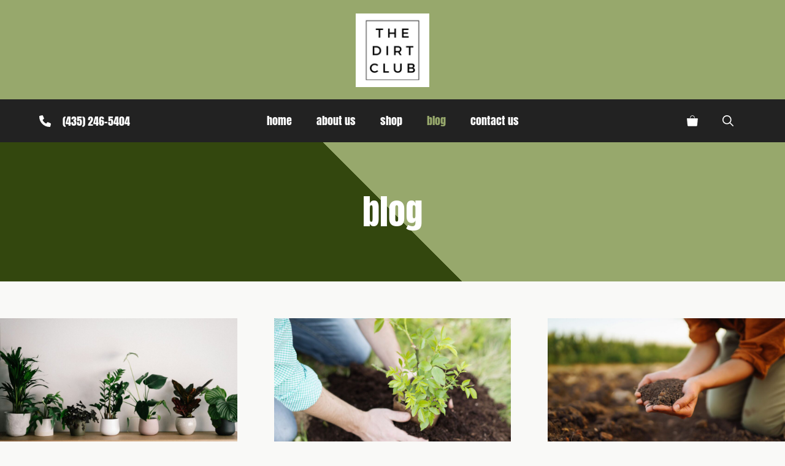

--- FILE ---
content_type: text/html; charset=UTF-8
request_url: https://www.thedirtclub.co/blog/
body_size: 22563
content:
<!DOCTYPE html><html lang="en-US" prefix="og: https://ogp.me/ns#"><head><meta charset="UTF-8"><meta name="viewport" content="width=device-width, initial-scale=1"><title>Blog - The Dirt Club</title><meta name="robots" content="index, follow, max-snippet:-1, max-video-preview:-1, max-image-preview:large"/><link rel="canonical" href="https://www.thedirtclub.co/blog/" /><meta property="og:locale" content="en_US" /><meta property="og:type" content="website" /><meta property="og:title" content="Blog - The Dirt Club" /><meta property="og:description" content="Repotting houseplants is more than just a routine task; it&#8217;s a crucial component of their care that directly impacts their health and growth. This process isn&#8217;t just about changing an old pot for a new one; it&#8217;s about ensuring your plants have the space and resources they need to thrive. As we delve into the ... &lt;a title=&quot;Repotting Your Houseplants 101&quot; class=&quot;read-more&quot; href=&quot;https://www.thedirtclub.co/repotting-your-houseplants-101/&quot; aria-label=&quot;Read more about Repotting Your Houseplants 101&quot;&gt;Read more&lt;/a&gt;" /><meta property="og:url" content="https://www.thedirtclub.co/blog/" /><meta property="og:site_name" content="The Dirt Club" /><meta name="twitter:card" content="summary_large_image" /><meta name="twitter:title" content="Blog - The Dirt Club" /><meta name="twitter:description" content="Repotting houseplants is more than just a routine task; it&#8217;s a crucial component of their care that directly impacts their health and growth. This process isn&#8217;t just about changing an old pot for a new one; it&#8217;s about ensuring your plants have the space and resources they need to thrive. As we delve into the ... &lt;a title=&quot;Repotting Your Houseplants 101&quot; class=&quot;read-more&quot; href=&quot;https://www.thedirtclub.co/repotting-your-houseplants-101/&quot; aria-label=&quot;Read more about Repotting Your Houseplants 101&quot;&gt;Read more&lt;/a&gt;" /> <script type="application/ld+json" class="rank-math-schema">{"@context":"https://schema.org","@graph":[{"@type":"Organization","@id":"https://www.thedirtclub.co/#organization","name":"The Dirt Club"},{"@type":"WebSite","@id":"https://www.thedirtclub.co/#website","url":"https://www.thedirtclub.co","name":"The Dirt Club","publisher":{"@id":"https://www.thedirtclub.co/#organization"},"inLanguage":"en-US"},{"@type":"CollectionPage","@id":"https://www.thedirtclub.co/blog/#webpage","url":"https://www.thedirtclub.co/blog/","name":"Blog - The Dirt Club","isPartOf":{"@id":"https://www.thedirtclub.co/#website"},"inLanguage":"en-US"}]}</script> <link href='https://fonts.gstatic.com' crossorigin rel='preconnect' /><link href='https://fonts.googleapis.com' crossorigin rel='preconnect' /><link rel="alternate" type="application/rss+xml" title="The Dirt Club &raquo; Feed" href="https://www.thedirtclub.co/feed/" /><link rel="alternate" type="application/rss+xml" title="The Dirt Club &raquo; Comments Feed" href="https://www.thedirtclub.co/comments/feed/" /><style id='wp-img-auto-sizes-contain-inline-css'>img:is([sizes=auto i],[sizes^="auto," i]){contain-intrinsic-size:3000px 1500px}</style><style id='wp-emoji-styles-inline-css'>img.wp-smiley,img.emoji{display:inline!important;border:none!important;box-shadow:none!important;height:1em!important;width:1em!important;margin:0 0.07em!important;vertical-align:-0.1em!important;background:none!important;padding:0!important}</style><link data-optimized="1" rel='stylesheet' id='wp-block-library-css' href='https://www.thedirtclub.co/wp-content/litespeed/css/4145679a15ad2492ed40c028b4d3cc8b.css?ver=a49e5' media='all' /><link data-optimized="1" rel='stylesheet' id='wc-blocks-style-css' href='https://www.thedirtclub.co/wp-content/litespeed/css/3f3b0d1d55656a1d9715b7c6459b0a89.css?ver=1490a' media='all' /><style id='global-styles-inline-css'>:root{--wp--preset--aspect-ratio--square:1;--wp--preset--aspect-ratio--4-3:4/3;--wp--preset--aspect-ratio--3-4:3/4;--wp--preset--aspect-ratio--3-2:3/2;--wp--preset--aspect-ratio--2-3:2/3;--wp--preset--aspect-ratio--16-9:16/9;--wp--preset--aspect-ratio--9-16:9/16;--wp--preset--color--black:#000000;--wp--preset--color--cyan-bluish-gray:#abb8c3;--wp--preset--color--white:#ffffff;--wp--preset--color--pale-pink:#f78da7;--wp--preset--color--vivid-red:#cf2e2e;--wp--preset--color--luminous-vivid-orange:#ff6900;--wp--preset--color--luminous-vivid-amber:#fcb900;--wp--preset--color--light-green-cyan:#7bdcb5;--wp--preset--color--vivid-green-cyan:#00d084;--wp--preset--color--pale-cyan-blue:#8ed1fc;--wp--preset--color--vivid-cyan-blue:#0693e3;--wp--preset--color--vivid-purple:#9b51e0;--wp--preset--color--contrast:var(--contrast);--wp--preset--color--contrast-2:var(--contrast-2);--wp--preset--color--contrast-3:var(--contrast-3);--wp--preset--color--base:var(--base);--wp--preset--color--base-2:var(--base-2);--wp--preset--color--accent:var(--accent);--wp--preset--color--accent-2:var(--accent-2);--wp--preset--color--accent-3:var(--accent-3);--wp--preset--color--pink:var(--pink);--wp--preset--gradient--vivid-cyan-blue-to-vivid-purple:linear-gradient(135deg,rgb(6,147,227) 0%,rgb(155,81,224) 100%);--wp--preset--gradient--light-green-cyan-to-vivid-green-cyan:linear-gradient(135deg,rgb(122,220,180) 0%,rgb(0,208,130) 100%);--wp--preset--gradient--luminous-vivid-amber-to-luminous-vivid-orange:linear-gradient(135deg,rgb(252,185,0) 0%,rgb(255,105,0) 100%);--wp--preset--gradient--luminous-vivid-orange-to-vivid-red:linear-gradient(135deg,rgb(255,105,0) 0%,rgb(207,46,46) 100%);--wp--preset--gradient--very-light-gray-to-cyan-bluish-gray:linear-gradient(135deg,rgb(238,238,238) 0%,rgb(169,184,195) 100%);--wp--preset--gradient--cool-to-warm-spectrum:linear-gradient(135deg,rgb(74,234,220) 0%,rgb(151,120,209) 20%,rgb(207,42,186) 40%,rgb(238,44,130) 60%,rgb(251,105,98) 80%,rgb(254,248,76) 100%);--wp--preset--gradient--blush-light-purple:linear-gradient(135deg,rgb(255,206,236) 0%,rgb(152,150,240) 100%);--wp--preset--gradient--blush-bordeaux:linear-gradient(135deg,rgb(254,205,165) 0%,rgb(254,45,45) 50%,rgb(107,0,62) 100%);--wp--preset--gradient--luminous-dusk:linear-gradient(135deg,rgb(255,203,112) 0%,rgb(199,81,192) 50%,rgb(65,88,208) 100%);--wp--preset--gradient--pale-ocean:linear-gradient(135deg,rgb(255,245,203) 0%,rgb(182,227,212) 50%,rgb(51,167,181) 100%);--wp--preset--gradient--electric-grass:linear-gradient(135deg,rgb(202,248,128) 0%,rgb(113,206,126) 100%);--wp--preset--gradient--midnight:linear-gradient(135deg,rgb(2,3,129) 0%,rgb(40,116,252) 100%);--wp--preset--font-size--small:13px;--wp--preset--font-size--medium:20px;--wp--preset--font-size--large:36px;--wp--preset--font-size--x-large:42px;--wp--preset--spacing--20:0.44rem;--wp--preset--spacing--30:0.67rem;--wp--preset--spacing--40:1rem;--wp--preset--spacing--50:1.5rem;--wp--preset--spacing--60:2.25rem;--wp--preset--spacing--70:3.38rem;--wp--preset--spacing--80:5.06rem;--wp--preset--shadow--natural:6px 6px 9px rgba(0, 0, 0, 0.2);--wp--preset--shadow--deep:12px 12px 50px rgba(0, 0, 0, 0.4);--wp--preset--shadow--sharp:6px 6px 0px rgba(0, 0, 0, 0.2);--wp--preset--shadow--outlined:6px 6px 0px -3px rgb(255, 255, 255), 6px 6px rgb(0, 0, 0);--wp--preset--shadow--crisp:6px 6px 0px rgb(0, 0, 0)}:where(.is-layout-flex){gap:.5em}:where(.is-layout-grid){gap:.5em}body .is-layout-flex{display:flex}.is-layout-flex{flex-wrap:wrap;align-items:center}.is-layout-flex>:is(*,div){margin:0}body .is-layout-grid{display:grid}.is-layout-grid>:is(*,div){margin:0}:where(.wp-block-columns.is-layout-flex){gap:2em}:where(.wp-block-columns.is-layout-grid){gap:2em}:where(.wp-block-post-template.is-layout-flex){gap:1.25em}:where(.wp-block-post-template.is-layout-grid){gap:1.25em}.has-black-color{color:var(--wp--preset--color--black)!important}.has-cyan-bluish-gray-color{color:var(--wp--preset--color--cyan-bluish-gray)!important}.has-white-color{color:var(--wp--preset--color--white)!important}.has-pale-pink-color{color:var(--wp--preset--color--pale-pink)!important}.has-vivid-red-color{color:var(--wp--preset--color--vivid-red)!important}.has-luminous-vivid-orange-color{color:var(--wp--preset--color--luminous-vivid-orange)!important}.has-luminous-vivid-amber-color{color:var(--wp--preset--color--luminous-vivid-amber)!important}.has-light-green-cyan-color{color:var(--wp--preset--color--light-green-cyan)!important}.has-vivid-green-cyan-color{color:var(--wp--preset--color--vivid-green-cyan)!important}.has-pale-cyan-blue-color{color:var(--wp--preset--color--pale-cyan-blue)!important}.has-vivid-cyan-blue-color{color:var(--wp--preset--color--vivid-cyan-blue)!important}.has-vivid-purple-color{color:var(--wp--preset--color--vivid-purple)!important}.has-black-background-color{background-color:var(--wp--preset--color--black)!important}.has-cyan-bluish-gray-background-color{background-color:var(--wp--preset--color--cyan-bluish-gray)!important}.has-white-background-color{background-color:var(--wp--preset--color--white)!important}.has-pale-pink-background-color{background-color:var(--wp--preset--color--pale-pink)!important}.has-vivid-red-background-color{background-color:var(--wp--preset--color--vivid-red)!important}.has-luminous-vivid-orange-background-color{background-color:var(--wp--preset--color--luminous-vivid-orange)!important}.has-luminous-vivid-amber-background-color{background-color:var(--wp--preset--color--luminous-vivid-amber)!important}.has-light-green-cyan-background-color{background-color:var(--wp--preset--color--light-green-cyan)!important}.has-vivid-green-cyan-background-color{background-color:var(--wp--preset--color--vivid-green-cyan)!important}.has-pale-cyan-blue-background-color{background-color:var(--wp--preset--color--pale-cyan-blue)!important}.has-vivid-cyan-blue-background-color{background-color:var(--wp--preset--color--vivid-cyan-blue)!important}.has-vivid-purple-background-color{background-color:var(--wp--preset--color--vivid-purple)!important}.has-black-border-color{border-color:var(--wp--preset--color--black)!important}.has-cyan-bluish-gray-border-color{border-color:var(--wp--preset--color--cyan-bluish-gray)!important}.has-white-border-color{border-color:var(--wp--preset--color--white)!important}.has-pale-pink-border-color{border-color:var(--wp--preset--color--pale-pink)!important}.has-vivid-red-border-color{border-color:var(--wp--preset--color--vivid-red)!important}.has-luminous-vivid-orange-border-color{border-color:var(--wp--preset--color--luminous-vivid-orange)!important}.has-luminous-vivid-amber-border-color{border-color:var(--wp--preset--color--luminous-vivid-amber)!important}.has-light-green-cyan-border-color{border-color:var(--wp--preset--color--light-green-cyan)!important}.has-vivid-green-cyan-border-color{border-color:var(--wp--preset--color--vivid-green-cyan)!important}.has-pale-cyan-blue-border-color{border-color:var(--wp--preset--color--pale-cyan-blue)!important}.has-vivid-cyan-blue-border-color{border-color:var(--wp--preset--color--vivid-cyan-blue)!important}.has-vivid-purple-border-color{border-color:var(--wp--preset--color--vivid-purple)!important}.has-vivid-cyan-blue-to-vivid-purple-gradient-background{background:var(--wp--preset--gradient--vivid-cyan-blue-to-vivid-purple)!important}.has-light-green-cyan-to-vivid-green-cyan-gradient-background{background:var(--wp--preset--gradient--light-green-cyan-to-vivid-green-cyan)!important}.has-luminous-vivid-amber-to-luminous-vivid-orange-gradient-background{background:var(--wp--preset--gradient--luminous-vivid-amber-to-luminous-vivid-orange)!important}.has-luminous-vivid-orange-to-vivid-red-gradient-background{background:var(--wp--preset--gradient--luminous-vivid-orange-to-vivid-red)!important}.has-very-light-gray-to-cyan-bluish-gray-gradient-background{background:var(--wp--preset--gradient--very-light-gray-to-cyan-bluish-gray)!important}.has-cool-to-warm-spectrum-gradient-background{background:var(--wp--preset--gradient--cool-to-warm-spectrum)!important}.has-blush-light-purple-gradient-background{background:var(--wp--preset--gradient--blush-light-purple)!important}.has-blush-bordeaux-gradient-background{background:var(--wp--preset--gradient--blush-bordeaux)!important}.has-luminous-dusk-gradient-background{background:var(--wp--preset--gradient--luminous-dusk)!important}.has-pale-ocean-gradient-background{background:var(--wp--preset--gradient--pale-ocean)!important}.has-electric-grass-gradient-background{background:var(--wp--preset--gradient--electric-grass)!important}.has-midnight-gradient-background{background:var(--wp--preset--gradient--midnight)!important}.has-small-font-size{font-size:var(--wp--preset--font-size--small)!important}.has-medium-font-size{font-size:var(--wp--preset--font-size--medium)!important}.has-large-font-size{font-size:var(--wp--preset--font-size--large)!important}.has-x-large-font-size{font-size:var(--wp--preset--font-size--x-large)!important}</style><style id='classic-theme-styles-inline-css'>/*! This file is auto-generated */
.wp-block-button__link{color:#fff;background-color:#32373c;border-radius:9999px;box-shadow:none;text-decoration:none;padding:calc(.667em + 2px) calc(1.333em + 2px);font-size:1.125em}.wp-block-file__button{background:#32373c;color:#fff;text-decoration:none}</style><link data-optimized="1" rel='stylesheet' id='woocommerce-layout-css' href='https://www.thedirtclub.co/wp-content/litespeed/css/edc56822b400087a68eecae55ad30e69.css?ver=07f1a' media='all' /><link data-optimized="1" rel='stylesheet' id='woocommerce-smallscreen-css' href='https://www.thedirtclub.co/wp-content/litespeed/css/0a6245461985912e416cd2a1f6983815.css?ver=7cef8' media='only screen and (max-width: 768px)' /><link data-optimized="1" rel='stylesheet' id='woocommerce-general-css' href='https://www.thedirtclub.co/wp-content/litespeed/css/385091401a98bd5a55bb4a292377ddd8.css?ver=911ed' media='all' /><style id='woocommerce-inline-inline-css'>.woocommerce form .form-row .required{visibility:visible}</style><link data-optimized="1" rel='stylesheet' id='generate-style-css' href='https://www.thedirtclub.co/wp-content/litespeed/css/930ac91db2c8015a6d1927ccf4135b0c.css?ver=0fe1f' media='all' /><style id='generate-style-inline-css'>.generate-columns{margin-bottom:60px;padding-left:60px}.generate-columns-container{margin-left:-60px}.page-header{margin-bottom:60px;margin-left:60px}.generate-columns-container>.paging-navigation{margin-left:60px}body{background-color:var(--base);color:#222}a{color:var(--accent)}a:hover,a:focus,a:active{color:var(--accent-2)}.grid-container{max-width:1300px}.wp-block-group__inner-container{max-width:1300px;margin-left:auto;margin-right:auto}.site-header .header-image{width:120px}:root{--contrast:#222222;--contrast-2:#f5f5dc;--contrast-3:#f0f0e2;--base:#f9f9f7;--base-2:#ffffff;--accent:#33470e;--accent-2:#808000;--accent-3:#97a86c;--pink:#ff239c}:root .has-contrast-color{color:var(--contrast)}:root .has-contrast-background-color{background-color:var(--contrast)}:root .has-contrast-2-color{color:var(--contrast-2)}:root .has-contrast-2-background-color{background-color:var(--contrast-2)}:root .has-contrast-3-color{color:var(--contrast-3)}:root .has-contrast-3-background-color{background-color:var(--contrast-3)}:root .has-base-color{color:var(--base)}:root .has-base-background-color{background-color:var(--base)}:root .has-base-2-color{color:var(--base-2)}:root .has-base-2-background-color{background-color:var(--base-2)}:root .has-accent-color{color:var(--accent)}:root .has-accent-background-color{background-color:var(--accent)}:root .has-accent-2-color{color:var(--accent-2)}:root .has-accent-2-background-color{background-color:var(--accent-2)}:root .has-accent-3-color{color:var(--accent-3)}:root .has-accent-3-background-color{background-color:var(--accent-3)}:root .has-pink-color{color:var(--pink)}:root .has-pink-background-color{background-color:var(--pink)}.gp-modal:not(.gp-modal--open):not(.gp-modal--transition){display:none}.gp-modal--transition:not(.gp-modal--open){pointer-events:none}.gp-modal-overlay:not(.gp-modal-overlay--open):not(.gp-modal--transition){display:none}.gp-modal__overlay{display:none;position:fixed;top:0;left:0;right:0;bottom:0;background:rgb(0 0 0 / .2);display:flex;justify-content:center;align-items:center;z-index:10000;backdrop-filter:blur(3px);transition:opacity 500ms ease;opacity:0}.gp-modal--open:not(.gp-modal--transition) .gp-modal__overlay{opacity:1}.gp-modal__container{max-width:100%;max-height:100vh;transform:scale(.9);transition:transform 500ms ease;padding:0 10px}.gp-modal--open:not(.gp-modal--transition) .gp-modal__container{transform:scale(1)}.search-modal-fields{display:flex}.gp-search-modal .gp-modal__overlay{align-items:flex-start;padding-top:25vh;background:var(--gp-search-modal-overlay-bg-color)}.search-modal-form{width:500px;max-width:100%;background-color:var(--gp-search-modal-bg-color);color:var(--gp-search-modal-text-color)}.search-modal-form .search-field,.search-modal-form .search-field:focus{width:100%;height:60px;background-color:#fff0;border:0;appearance:none;color:currentColor}.search-modal-fields button,.search-modal-fields button:active,.search-modal-fields button:focus,.search-modal-fields button:hover{background-color:#fff0;border:0;color:currentColor;width:60px}h1{font-family:inherit;font-weight:300;text-transform:lowercase;font-size:56px}@media (max-width:768px){h1{font-size:35px}}h2{font-family:inherit;font-weight:300;font-size:42px}@media (max-width:768px){h2{font-size:32px}}h3{font-family:inherit;font-weight:300;font-size:32px;line-height:1.5em}@media (max-width:768px){h3{font-size:26px}}h4{font-family:inherit;font-weight:300;font-size:24px}@media (max-width:768px){h4{font-size:22px}}h5{font-family:inherit;font-weight:700;font-size:20px}@media (max-width:768px){h5{font-size:19px}}h6{font-family:inherit;font-weight:300;font-size:18px}@media (max-width:768px){h6{font-size:17px}}body,button,input,select,textarea{font-family:Montserrat,sans-serif;font-weight:300;font-size:19px}.main-navigation a,.main-navigation .menu-toggle,.main-navigation .menu-bar-items{font-family:Anton,sans-serif;text-transform:lowercase;font-size:18px}.main-title{font-weight:700;text-transform:uppercase;font-size:30px;letter-spacing:.05em}h1,h2,h3,h4,h5,h6{font-family:Anton,sans-serif;text-transform:lowercase}.top-bar{background-color:#636363;color:#fff}.top-bar a{color:#fff}.top-bar a:hover{color:#303030}.site-header{background-color:var(--accent-3)}.site-header a{color:var(--accent)}.site-header a:hover{color:var(--accent-2)}.main-title a,.main-title a:hover{color:var(--accent-2)}.site-description{color:var(--contrast-2)}.main-navigation,.main-navigation ul ul{background-color:var(--contrast)}.main-navigation .main-nav ul li a,.main-navigation .menu-toggle,.main-navigation .menu-bar-items{color:var(--base-2)}.main-navigation .main-nav ul li:not([class*="current-menu-"]):hover>a,.main-navigation .main-nav ul li:not([class*="current-menu-"]):focus>a,.main-navigation .main-nav ul li.sfHover:not([class*="current-menu-"])>a,.main-navigation .menu-bar-item:hover>a,.main-navigation .menu-bar-item.sfHover>a{color:var(--accent-3)}button.menu-toggle:hover,button.menu-toggle:focus{color:var(--base-2)}.main-navigation .main-nav ul li[class*="current-menu-"]>a{color:var(--accent-3)}.navigation-search input[type="search"],.navigation-search input[type="search"]:active,.navigation-search input[type="search"]:focus,.main-navigation .main-nav ul li.search-item.active>a,.main-navigation .menu-bar-items .search-item.active>a{color:var(--accent-3)}.main-navigation ul ul{background-color:var(--contrast-3)}.main-navigation .main-nav ul ul li a{color:var(--contrast)}.main-navigation .main-nav ul ul li:not([class*="current-menu-"]):hover>a,.main-navigation .main-nav ul ul li:not([class*="current-menu-"]):focus>a,.main-navigation .main-nav ul ul li.sfHover:not([class*="current-menu-"])>a{color:var(--base);background-color:var(--contrast-3)}.main-navigation .main-nav ul ul li[class*="current-menu-"]>a{color:var(--base);background-color:var(--contrast-3)}.separate-containers .inside-article,.separate-containers .comments-area,.separate-containers .page-header,.one-container .container,.separate-containers .paging-navigation,.inside-page-header{color:var(--contrast);background-color:#fff0}.inside-article a,.paging-navigation a,.comments-area a,.page-header a{color:var(--accent)}.inside-article a:hover,.paging-navigation a:hover,.comments-area a:hover,.page-header a:hover{color:var(--accent-2)}.entry-header h1,.page-header h1{color:var(--accent)}.entry-title a{color:var(--contrast)}.entry-title a:hover{color:var(--contrast)}.entry-meta{color:#595959}.entry-meta a{color:var(--accent)}.entry-meta a:hover{color:var(--accent-2)}h1{color:var(--accent)}h2{color:var(--accent)}h3{color:var(--accent)}h4{color:var(--accent)}h5{color:var(--accent)}h6{color:var(--accent)}.sidebar .widget{background-color:#fff}.footer-widgets{background-color:#fff}.footer-widgets .widget-title{color:#000}.site-info{color:#fff;background-color:#55555e}.site-info a{color:#fff}.site-info a:hover{color:#d3d3d3}.footer-bar .widget_nav_menu .current-menu-item a{color:#d3d3d3}input[type="text"],input[type="email"],input[type="url"],input[type="password"],input[type="search"],input[type="tel"],input[type="number"],textarea,select{color:var(--accent);background-color:var(--base);border-color:var(--contrast-3)}input[type="text"]:focus,input[type="email"]:focus,input[type="url"]:focus,input[type="password"]:focus,input[type="search"]:focus,input[type="tel"]:focus,input[type="number"]:focus,textarea:focus,select:focus{color:var(--contrast);background-color:#fff;border-color:var(--accent-3)}button,html input[type="button"],input[type="reset"],input[type="submit"],a.button,a.wp-block-button__link:not(.has-background){color:#fff;background-color:var(--accent)}button:hover,html input[type="button"]:hover,input[type="reset"]:hover,input[type="submit"]:hover,a.button:hover,button:focus,html input[type="button"]:focus,input[type="reset"]:focus,input[type="submit"]:focus,a.button:focus,a.wp-block-button__link:not(.has-background):active,a.wp-block-button__link:not(.has-background):focus,a.wp-block-button__link:not(.has-background):hover{color:#fff;background-color:var(--accent-2)}a.generate-back-to-top{background-color:rgb(0 0 0 / .4);color:#fff}a.generate-back-to-top:hover,a.generate-back-to-top:focus{background-color:rgb(0 0 0 / .6);color:#fff}:root{--gp-search-modal-bg-color:var(--base-2);--gp-search-modal-text-color:var(--contrast);--gp-search-modal-overlay-bg-color:rgba(0,0,0,0.2)}@media (max-width:920px){.main-navigation .menu-bar-item:hover>a,.main-navigation .menu-bar-item.sfHover>a{background:none;color:var(--base-2)}}.inside-header{padding:60px 40px 20px 40px}.nav-below-header .main-navigation .inside-navigation.grid-container,.nav-above-header .main-navigation .inside-navigation.grid-container{padding:0 20px 0 20px}.separate-containers .inside-article,.separate-containers .comments-area,.separate-containers .page-header,.separate-containers .paging-navigation,.one-container .site-content,.inside-page-header{padding:60px 40px 60px 40px}.site-main .wp-block-group__inner-container{padding:60px 40px 60px 40px}.separate-containers .paging-navigation{padding-top:20px;padding-bottom:20px}.entry-content .alignwide,body:not(.no-sidebar) .entry-content .alignfull{margin-left:-40px;width:calc(100% + 80px);max-width:calc(100% + 80px)}.sidebar .widget,.page-header,.widget-area .main-navigation,.site-main>*{margin-bottom:60px}.separate-containers .site-main{margin:60px}.both-right .inside-left-sidebar,.both-left .inside-left-sidebar{margin-right:30px}.both-right .inside-right-sidebar,.both-left .inside-right-sidebar{margin-left:30px}.one-container.archive .post:not(:last-child):not(.is-loop-template-item),.one-container.blog .post:not(:last-child):not(.is-loop-template-item){padding-bottom:60px}.separate-containers .featured-image{margin-top:60px}.separate-containers .inside-right-sidebar,.separate-containers .inside-left-sidebar{margin-top:60px;margin-bottom:60px}.main-navigation .main-nav ul li a,.menu-toggle,.main-navigation .menu-bar-item>a{line-height:70px}.navigation-search input[type="search"]{height:70px}.rtl .menu-item-has-children .dropdown-menu-toggle{padding-left:20px}.rtl .main-navigation .main-nav ul li.menu-item-has-children>a{padding-right:20px}@media (max-width:768px){.separate-containers .inside-article,.separate-containers .comments-area,.separate-containers .page-header,.separate-containers .paging-navigation,.one-container .site-content,.inside-page-header{padding:40px 30px 40px 30px}.site-main .wp-block-group__inner-container{padding:40px 30px 40px 30px}.inside-top-bar{padding-right:30px;padding-left:30px}.inside-header{padding-top:40px;padding-right:30px;padding-left:30px}.widget-area .widget{padding-top:30px;padding-right:30px;padding-bottom:30px;padding-left:30px}.footer-widgets-container{padding-top:30px;padding-right:30px;padding-bottom:30px;padding-left:30px}.inside-site-info{padding-right:30px;padding-left:30px}.entry-content .alignwide,body:not(.no-sidebar) .entry-content .alignfull{margin-left:-30px;width:calc(100% + 60px);max-width:calc(100% + 60px)}.one-container .site-main .paging-navigation{margin-bottom:60px}}.is-right-sidebar{width:30%}.is-left-sidebar{width:30%}.site-content .content-area{width:100%}@media (max-width:920px){.main-navigation .menu-toggle,.sidebar-nav-mobile:not(#sticky-placeholder){display:block}.main-navigation ul,.gen-sidebar-nav,.main-navigation:not(.slideout-navigation):not(.toggled) .main-nav>ul,.has-inline-mobile-toggle #site-navigation .inside-navigation>*:not(.navigation-search):not(.main-nav){display:none}.nav-align-right .inside-navigation,.nav-align-center .inside-navigation{justify-content:space-between}}body{background-repeat:repeat-y;background-size:100% auto}.site-header{background-size:cover}.dynamic-author-image-rounded{border-radius:100%}.dynamic-featured-image,.dynamic-author-image{vertical-align:middle}.one-container.blog .dynamic-content-template:not(:last-child),.one-container.archive .dynamic-content-template:not(:last-child){padding-bottom:0}.dynamic-entry-excerpt>p:last-child{margin-bottom:0}.main-navigation.slideout-navigation .main-nav>ul>li>a{line-height:50px}</style><link data-optimized="1" rel='stylesheet' id='generate-google-fonts-css' href='https://www.thedirtclub.co/wp-content/litespeed/css/ad058ec4151a48914ffc8005a8a4c52b.css?ver=4c52b' media='all' /><style id='generateblocks-inline-css'>.gb-container.gb-tabs__item:not(.gb-tabs__item-open){display:none}.gb-container-b222c58e{position:relative;z-index:1}.gb-container-b222c58e>.gb-inside-container{max-width:1300px;margin-left:auto;margin-right:auto}.gb-grid-wrapper>.gb-grid-column-b222c58e>.gb-container{display:flex;flex-direction:column;height:100%}.gb-container-8194f024{border-top:1px solid var(--contrast-2);border-bottom:1px solid var(--contrast-2);background-color:var(--base-2);background-image:linear-gradient(225deg,var(--accent-3) 10%,var(--base-2) 10%)}.gb-container-9ef285e7{max-width:1300px;padding:80px 40px;margin-right:auto;margin-left:auto}.gb-container-e9c5624b{background-color:var(--base)}.gb-container-2b557846{max-width:1300px;padding:60px 40px;margin-right:auto;margin-left:auto}.gb-grid-wrapper>.gb-grid-column-75f5f50f{width:25%}.gb-container-15601588{display:flex}.gb-grid-wrapper>.gb-grid-column-b62fa43d{width:25%}.gb-grid-wrapper>.gb-grid-column-5cfd8a28{width:25%}.gb-grid-wrapper>.gb-grid-column-f41eacb0{width:25%}.gb-container-42a76870{background-image:linear-gradient(225deg,var(--accent-3) 50%,var(--accent) 50%)}.gb-container-ae20fdd2{max-width:1300px;padding:80px 40px;margin-right:auto;margin-left:auto}.gb-container-e416f00d{max-width:1300px;padding-right:40px;padding-bottom:40px;padding-left:40px;margin-right:auto;margin-left:auto;background-color:var(--base)}p.gb-headline-f40870f8{display:flex;align-items:center;margin-bottom:0}p.gb-headline-f40870f8 a{color:var(--base-2)}p.gb-headline-f40870f8 a:hover{color:var(--accent-3)}p.gb-headline-f40870f8 .gb-icon{line-height:0;color:var(--base-2);padding-right:1em}p.gb-headline-f40870f8 .gb-icon svg{width:1em;height:1em;fill:currentColor}h2.gb-headline-f94a04e9{letter-spacing:.05em;text-transform:uppercase;text-align:center}p.gb-headline-2c8df333{font-size:16px;text-align:center}h3.gb-headline-a127c564{font-size:24px;font-weight:500}p.gb-headline-e838f462{display:flex;align-items:center;font-size:16px;margin-bottom:15px}p.gb-headline-e838f462 .gb-icon{line-height:0;color:var(--accent-2);padding-right:1em}p.gb-headline-e838f462 .gb-icon svg{width:1em;height:1em;fill:currentColor}p.gb-headline-b3395fa6{display:flex;align-items:center;font-size:16px}p.gb-headline-b3395fa6 .gb-icon{line-height:0;color:var(--accent-2);padding-right:1em}p.gb-headline-b3395fa6 .gb-icon svg{width:1em;height:1em;fill:currentColor}h3.gb-headline-e319ffe4{font-size:24px;font-weight:500}p.gb-headline-0301e45c{font-size:16px;margin-bottom:0;color:var(--accent)}h3.gb-headline-027c928d{font-size:24px;font-weight:500}p.gb-headline-cef08129{font-size:16px;margin-bottom:15px}p.gb-headline-55e69803{font-size:16px;margin-bottom:15px}p.gb-headline-6d6b7997{font-size:16px;margin-bottom:15px}p.gb-headline-188bf31b{font-size:16px;margin-bottom:15px}p.gb-headline-8b72207e{font-size:16px;text-transform:capitalize;margin-bottom:15px}h3.gb-headline-8eea7201{font-size:24px;font-weight:500}p.gb-headline-4c5611df{font-size:16px;margin-bottom:15px}p.gb-headline-e5f5d5a1{font-size:16px;margin-bottom:15px}p.gb-headline-bbfaf94b{font-size:16px;margin-bottom:15px}p.gb-headline-06faf719{font-size:16px;margin-bottom:15px}p.gb-headline-ba9862d6{font-size:16px;margin-bottom:0}p.gb-headline-09490674{font-size:15px;text-align:center;margin-top:60px;margin-bottom:0}h1.gb-headline-e5e7aabd{text-align:center;margin-bottom:0;color:var(--base-2)}h2.gb-headline-2b7851c5{font-size:20px;font-weight:400;text-transform:uppercase;margin-bottom:15px}p.gb-headline-3451befd{font-size:16px;margin-bottom:30px}.gb-grid-wrapper-886dd2c7{display:flex;flex-wrap:wrap;row-gap:60px;margin-left:-40px}.gb-grid-wrapper-886dd2c7>.gb-grid-column{box-sizing:border-box;padding-left:40px}.gb-block-image-05213457{margin-bottom:5px}.gb-image-05213457{width:70px;vertical-align:middle}.gb-block-image-e945ee46{margin-right:-40px;margin-bottom:25px;margin-left:-40px}.gb-image-e945ee46{vertical-align:middle}.gb-accordion__item:not(.gb-accordion__item-open)>.gb-button .gb-accordion__icon-open{display:none}.gb-accordion__item.gb-accordion__item-open>.gb-button .gb-accordion__icon{display:none}a.gb-button-e84f6ea4{display:inline-flex;align-items:center;justify-content:center;text-align:center;padding:10px;margin-right:10px;border-radius:50%;border:2px solid var(--contrast-3);background-color:var(--base-2);color:var(--accent-2);text-decoration:none}a.gb-button-e84f6ea4:hover,a.gb-button-e84f6ea4:active,a.gb-button-e84f6ea4:focus{background-color:var(--base);color:var(--accent-2)}a.gb-button-e84f6ea4 .gb-icon{line-height:0}a.gb-button-e84f6ea4 .gb-icon svg{width:1em;height:1em;fill:currentColor}a.gb-button-87bf113b{display:inline-flex;align-items:center;justify-content:center;text-align:center;padding:10px;margin-right:10px;border-radius:50%;border:2px solid var(--contrast-3);background-color:var(--base-2);color:var(--accent-2);text-decoration:none}a.gb-button-87bf113b:hover,a.gb-button-87bf113b:active,a.gb-button-87bf113b:focus{background-color:var(--base);color:var(--accent-2)}a.gb-button-87bf113b .gb-icon{line-height:0}a.gb-button-87bf113b .gb-icon svg{width:1em;height:1em;fill:currentColor}a.gb-button-4dc0ec10{display:inline-flex;align-items:center;justify-content:center;column-gap:.5em;text-align:center;padding:10px;border-radius:50%;border:2px solid var(--contrast-3);background-color:var(--base-2);color:var(--accent-2);text-decoration:none}a.gb-button-4dc0ec10:hover,a.gb-button-4dc0ec10:active,a.gb-button-4dc0ec10:focus{background-color:var(--base);color:var(--accent-2)}a.gb-button-4dc0ec10 .gb-icon{line-height:0}a.gb-button-4dc0ec10 .gb-icon svg{width:1em;height:1em;fill:currentColor}a.gb-button-5cdbc4f9{display:inline-flex;align-items:center;justify-content:center;font-size:16px;letter-spacing:.06em;font-weight:400;text-transform:uppercase;text-align:center;padding:12px 30px;border:1px solid var(--accent-2);background-color:var(--base-2);color:var(--accent-2);text-decoration:none}a.gb-button-5cdbc4f9:hover,a.gb-button-5cdbc4f9:active,a.gb-button-5cdbc4f9:focus{background-color:var(--accent-2);color:var(--base-2)}@media (max-width:1024px){.gb-container-75f5f50f{text-align:center}.gb-grid-wrapper>.gb-grid-column-75f5f50f{width:100%}.gb-container-15601588{justify-content:center}.gb-grid-wrapper>.gb-grid-column-b62fa43d{width:33.33%}.gb-grid-wrapper>.gb-grid-column-5cfd8a28{width:33.33%}.gb-grid-wrapper>.gb-grid-column-f41eacb0{width:33.33%}}@media (max-width:767px){.gb-container-9ef285e7{padding:60px 30px}.gb-container-2b557846{padding-right:30px;padding-left:30px}.gb-grid-wrapper>.gb-grid-column-75f5f50f{width:100%}.gb-grid-wrapper>.gb-grid-column-b62fa43d{width:100%}.gb-grid-wrapper>.gb-grid-column-5cfd8a28{width:100%}.gb-grid-wrapper>.gb-grid-column-f41eacb0{width:100%}.gb-container-ae20fdd2{padding:60px 30px}h3.gb-headline-a127c564{font-size:22px}h3.gb-headline-e319ffe4{font-size:22px}h3.gb-headline-027c928d{font-size:22px}h3.gb-headline-8eea7201{font-size:22px}}:root{--gb-container-width:1300px}.gb-container .wp-block-image img{vertical-align:middle}.gb-grid-wrapper .wp-block-image{margin-bottom:0}.gb-highlight{background:none}.gb-shape{line-height:0}.gb-container-link{position:absolute;top:0;right:0;bottom:0;left:0;z-index:99}</style><link data-optimized="1" rel='stylesheet' id='generate-blog-css' href='https://www.thedirtclub.co/wp-content/litespeed/css/7920d2a1489942f637f4f08fa7166131.css?ver=77bb9' media='all' /><link data-optimized="1" rel='stylesheet' id='generate-offside-css' href='https://www.thedirtclub.co/wp-content/litespeed/css/5f8cfccaf40aa826b6ddf40ba7464945.css?ver=dfd77' media='all' /><style id='generate-offside-inline-css'>:root{--gp-slideout-width:265px}.slideout-navigation.main-navigation{background-color:var(--accent-2)}.slideout-navigation.main-navigation .main-nav ul li a{color:var(--base)}.slideout-navigation.main-navigation .main-nav ul li:not([class*="current-menu-"]):hover>a,.slideout-navigation.main-navigation .main-nav ul li:not([class*="current-menu-"]):focus>a,.slideout-navigation.main-navigation .main-nav ul li.sfHover:not([class*="current-menu-"])>a{color:var(--contrast)}.slideout-navigation.main-navigation .main-nav ul li[class*="current-menu-"]>a{color:var(--contrast)}.slideout-navigation,.slideout-navigation a{color:var(--base)}.slideout-navigation button.slideout-exit{color:var(--base);padding-left:20px;padding-right:20px}.slide-opened nav.toggled .menu-toggle:before{display:none}@media (max-width:920px){.menu-bar-item.slideout-toggle{display:none}}</style><link data-optimized="1" rel='stylesheet' id='generate-woocommerce-css' href='https://www.thedirtclub.co/wp-content/litespeed/css/479ff8f126351f3871b31d48621c20c6.css?ver=4f417' media='all' /><style id='generate-woocommerce-inline-css'>.woocommerce #respond input#submit,.woocommerce a.button,.woocommerce button.button,.woocommerce input.button{color:#fff;background-color:var(--accent)}.woocommerce #respond input#submit:hover,.woocommerce a.button:hover,.woocommerce button.button:hover,.woocommerce input.button:hover{color:#fff;background-color:var(--accent-2)}.woocommerce #respond input#submit.alt,.woocommerce a.button.alt,.woocommerce button.button.alt,.woocommerce input.button.alt,.woocommerce #respond input#submit.alt.disabled,.woocommerce #respond input#submit.alt.disabled:hover,.woocommerce #respond input#submit.alt:disabled,.woocommerce #respond input#submit.alt:disabled:hover,.woocommerce #respond input#submit.alt:disabled[disabled],.woocommerce #respond input#submit.alt:disabled[disabled]:hover,.woocommerce a.button.alt.disabled,.woocommerce a.button.alt.disabled:hover,.woocommerce a.button.alt:disabled,.woocommerce a.button.alt:disabled:hover,.woocommerce a.button.alt:disabled[disabled],.woocommerce a.button.alt:disabled[disabled]:hover,.woocommerce button.button.alt.disabled,.woocommerce button.button.alt.disabled:hover,.woocommerce button.button.alt:disabled,.woocommerce button.button.alt:disabled:hover,.woocommerce button.button.alt:disabled[disabled],.woocommerce button.button.alt:disabled[disabled]:hover,.woocommerce input.button.alt.disabled,.woocommerce input.button.alt.disabled:hover,.woocommerce input.button.alt:disabled,.woocommerce input.button.alt:disabled:hover,.woocommerce input.button.alt:disabled[disabled],.woocommerce input.button.alt:disabled[disabled]:hover{color:var(--base-2);background-color:var(--accent)}.woocommerce #respond input#submit.alt:hover,.woocommerce a.button.alt:hover,.woocommerce button.button.alt:hover,.woocommerce input.button.alt:hover{color:var(--base-2);background-color:var(--accent-2)}.woocommerce .star-rating span:before,.woocommerce p.stars:hover a::before{color:var(--accent)}.woocommerce span.onsale{background-color:var(--contrast);color:var(--base-2)}.woocommerce ul.products li.product .price,.woocommerce div.product p.price{color:var(--contrast)}.woocommerce div.product .woocommerce-tabs ul.tabs li a{color:var(--accent-2)}.woocommerce div.product .woocommerce-tabs ul.tabs li a:hover,.woocommerce div.product .woocommerce-tabs ul.tabs li.active a{color:var(--accent)}.woocommerce-message{background-color:var(--contrast);color:var(--base-2)}div.woocommerce-message a.button,div.woocommerce-message a.button:focus,div.woocommerce-message a.button:hover,div.woocommerce-message a,div.woocommerce-message a:focus,div.woocommerce-message a:hover{color:var(--base-2)}.woocommerce-info{background-color:var(--accent);color:var(--base-2)}div.woocommerce-info a.button,div.woocommerce-info a.button:focus,div.woocommerce-info a.button:hover,div.woocommerce-info a,div.woocommerce-info a:focus,div.woocommerce-info a:hover{color:var(--base-2)}.woocommerce-error{background-color:var(--base);color:var(--contrast)}div.woocommerce-error a.button,div.woocommerce-error a.button:focus,div.woocommerce-error a.button:hover,div.woocommerce-error a,div.woocommerce-error a:focus,div.woocommerce-error a:hover{color:var(--contrast)}.woocommerce-product-details__short-description{color:var(--contrast)}#wc-mini-cart{background-color:var(--base-2);color:var(--accent)}#wc-mini-cart a:not(.button),#wc-mini-cart a.remove{color:var(--accent)}#wc-mini-cart .button{color:#fff}#wc-mini-cart .button:hover,#wc-mini-cart .button:focus,#wc-mini-cart .button:active{color:#fff}.woocommerce #content div.product div.images,.woocommerce div.product div.images,.woocommerce-page #content div.product div.images,.woocommerce-page div.product div.images{width:50%}.add-to-cart-panel{background-color:var(--base-2);color:var(--contrast)}.add-to-cart-panel a:not(.button){color:var(--contrast)}#wc-sticky-cart-panel .button{background-color:var(--accent)}.woocommerce .widget_price_filter .price_slider_wrapper .ui-widget-content{background-color:var(--contrast-3)}.woocommerce .widget_price_filter .ui-slider .ui-slider-range,.woocommerce .widget_price_filter .ui-slider .ui-slider-handle{background-color:var(--contrast)}.woocommerce-MyAccount-navigation li.is-active a:after,a.button.wc-forward:after{display:none}#payment .payment_methods>.wc_payment_method>label:before{font-family:WooCommerce;content:"\e039"}#payment .payment_methods li.wc_payment_method>input[type=radio]:first-child:checked+label:before{content:"\e03c"}.woocommerce-ordering:after{font-family:WooCommerce;content:"\e00f"}.wc-columns-container .products,.woocommerce .related ul.products,.woocommerce .up-sells ul.products{grid-gap:50px}@media (max-width:1024px){.woocommerce .wc-columns-container.wc-tablet-columns-2 .products{-ms-grid-columns:(1fr)[2];grid-template-columns:repeat(2,1fr)}.wc-related-upsell-tablet-columns-2 .related ul.products,.wc-related-upsell-tablet-columns-2 .up-sells ul.products{-ms-grid-columns:(1fr)[2];grid-template-columns:repeat(2,1fr)}}@media (max-width:768px){.add-to-cart-panel .continue-shopping{background-color:var(--base-2)}.woocommerce #content div.product div.images,.woocommerce div.product div.images,.woocommerce-page #content div.product div.images,.woocommerce-page div.product div.images{width:100%}}@media (max-width:920px){nav.toggled .main-nav li.wc-menu-item{display:none!important}.mobile-bar-items.wc-mobile-cart-items{z-index:1}}</style><link data-optimized="1" rel='stylesheet' id='generate-woocommerce-mobile-css' href='https://www.thedirtclub.co/wp-content/litespeed/css/0c38958404eb108c412a24dd10922065.css?ver=fa8ce' media='(max-width:768px)' /><link data-optimized="1" rel='stylesheet' id='wp-block-paragraph-css' href='https://www.thedirtclub.co/wp-content/litespeed/css/f6d17010ab9b169f4a3a2acdb3186671.css?ver=a1478' media='all' /><link data-optimized="1" rel='stylesheet' id='wp-block-heading-css' href='https://www.thedirtclub.co/wp-content/litespeed/css/9e5dfbcd5f6201674698519f7e4b659a.css?ver=d72f2' media='all' /> <script src="https://www.thedirtclub.co/wp-includes/js/jquery/jquery.min.js?ver=3.7.1" id="jquery-core-js"></script> <script data-optimized="1" src="https://www.thedirtclub.co/wp-content/litespeed/js/11547c9cdbe2da3e113a35ca0be74774.js?ver=00c2c" id="jquery-migrate-js"></script> <script data-optimized="1" src="https://www.thedirtclub.co/wp-content/litespeed/js/d1bf8d1a728931123b2128111f00fbad.js?ver=0eb50" id="wc-jquery-blockui-js" defer data-wp-strategy="defer"></script> <script data-optimized="1" id="wc-add-to-cart-js-extra">var wc_add_to_cart_params={"ajax_url":"/wp-admin/admin-ajax.php","wc_ajax_url":"/?wc-ajax=%%endpoint%%","i18n_view_cart":"View cart","cart_url":"https://www.thedirtclub.co/basket/","is_cart":"","cart_redirect_after_add":"no"}</script> <script data-optimized="1" src="https://www.thedirtclub.co/wp-content/litespeed/js/5677e241c021171cf907f11b94890985.js?ver=56b26" id="wc-add-to-cart-js" defer data-wp-strategy="defer"></script> <script data-optimized="1" src="https://www.thedirtclub.co/wp-content/litespeed/js/5245c6ec08abd1cc08640add37619190.js?ver=21e86" id="wc-js-cookie-js" defer data-wp-strategy="defer"></script> <script data-optimized="1" id="woocommerce-js-extra">var woocommerce_params={"ajax_url":"/wp-admin/admin-ajax.php","wc_ajax_url":"/?wc-ajax=%%endpoint%%","i18n_password_show":"Show password","i18n_password_hide":"Hide password"}</script> <script data-optimized="1" src="https://www.thedirtclub.co/wp-content/litespeed/js/84c7a4fef27f1d094b327df06c1320a1.js?ver=a38f8" id="woocommerce-js" defer data-wp-strategy="defer"></script> <script data-optimized="1" id="WCPAY_ASSETS-js-extra">var wcpayAssets={"url":"https://www.thedirtclub.co/wp-content/plugins/woocommerce-payments/dist/"}</script> <link rel="https://api.w.org/" href="https://www.thedirtclub.co/wp-json/" /><link rel="EditURI" type="application/rsd+xml" title="RSD" href="https://www.thedirtclub.co/xmlrpc.php?rsd" /><meta name="generator" content="WordPress 6.9" />
<noscript><style>.woocommerce-product-gallery{ opacity: 1 !important; }</style></noscript><link rel="icon" href="https://www.thedirtclub.co/wp-content/uploads/2024/02/cropped-The-Dirt-Club-Square-Logo-32x32.png" sizes="32x32" /><link rel="icon" href="https://www.thedirtclub.co/wp-content/uploads/2024/02/cropped-The-Dirt-Club-Square-Logo-192x192.png" sizes="192x192" /><link rel="apple-touch-icon" href="https://www.thedirtclub.co/wp-content/uploads/2024/02/cropped-The-Dirt-Club-Square-Logo-180x180.png" /><meta name="msapplication-TileImage" content="https://www.thedirtclub.co/wp-content/uploads/2024/02/cropped-The-Dirt-Club-Square-Logo-270x270.png" /><style id="wp-custom-css">.site-branding-container{flex-direction:column}.site-branding-container .site-logo{margin-bottom:.7em}.header-image{margin-top:-2em}.main-navigation .inside-navigation{justify-content:space-between}.inside-navigation .menu-bar-items{order:3}.inside-navigation .main-nav{margin-left:auto;margin-right:auto;left:0;right:0;text-align:center}@media (min-width:921px){.inside-navigation .main-nav{position:absolute}.main-navigation .inside-navigation{margin-left:5%;margin-right:5%}}.box-shadow{box-shadow:0 0 20px -8px rgb(0 0 0 / .2)}</style></head><body class="blog wp-custom-logo wp-embed-responsive wp-theme-generatepress theme-generatepress post-image-below-header post-image-aligned-center generate-columns-activated slideout-enabled slideout-mobile sticky-menu-fade woocommerce-no-js no-sidebar nav-below-header separate-containers header-aligned-center dropdown-hover" itemtype="https://schema.org/Blog" itemscope>
<a class="screen-reader-text skip-link" href="#content" title="Skip to content">Skip to content</a><header class="site-header" id="masthead" aria-label="Site"  itemtype="https://schema.org/WPHeader" itemscope><div class="inside-header grid-container"><div class="site-logo">
<a href="https://www.thedirtclub.co/" rel="home">
<img data-lazyloaded="1" src="[data-uri]" class="header-image is-logo-image" alt="The Dirt Club" data-src="https://www.thedirtclub.co/wp-content/uploads/2024/04/cropped-5.jpeg" width="500" height="500" /><noscript><img  class="header-image is-logo-image" alt="The Dirt Club" src="https://www.thedirtclub.co/wp-content/uploads/2024/04/cropped-5.jpeg" width="500" height="500" /></noscript>
</a></div></div></header><nav class="wc-menu-cart-activated main-navigation nav-align-center has-menu-bar-items sub-menu-right" id="site-navigation" aria-label="Primary"  itemtype="https://schema.org/SiteNavigationElement" itemscope><div class="inside-navigation">
<button class="menu-toggle" aria-controls="generate-slideout-menu" aria-expanded="false">
<span class="gp-icon icon-menu-bars"><svg viewBox="0 0 512 512" aria-hidden="true" xmlns="http://www.w3.org/2000/svg" width="1em" height="1em"><path d="M0 96c0-13.255 10.745-24 24-24h464c13.255 0 24 10.745 24 24s-10.745 24-24 24H24c-13.255 0-24-10.745-24-24zm0 160c0-13.255 10.745-24 24-24h464c13.255 0 24 10.745 24 24s-10.745 24-24 24H24c-13.255 0-24-10.745-24-24zm0 160c0-13.255 10.745-24 24-24h464c13.255 0 24 10.745 24 24s-10.745 24-24 24H24c-13.255 0-24-10.745-24-24z" /></svg><svg viewBox="0 0 512 512" aria-hidden="true" xmlns="http://www.w3.org/2000/svg" width="1em" height="1em"><path d="M71.029 71.029c9.373-9.372 24.569-9.372 33.942 0L256 222.059l151.029-151.03c9.373-9.372 24.569-9.372 33.942 0 9.372 9.373 9.372 24.569 0 33.942L289.941 256l151.03 151.029c9.372 9.373 9.372 24.569 0 33.942-9.373 9.372-24.569 9.372-33.942 0L256 289.941l-151.029 151.03c-9.373 9.372-24.569 9.372-33.942 0-9.372-9.373-9.372-24.569 0-33.942L222.059 256 71.029 104.971c-9.372-9.373-9.372-24.569 0-33.942z" /></svg></span><span class="mobile-menu">Menu</span>				</button><div id="primary-menu" class="main-nav"><ul id="menu-main" class=" menu sf-menu"><li id="menu-item-103" class="menu-item menu-item-type-post_type menu-item-object-page menu-item-home menu-item-103"><a href="https://www.thedirtclub.co/">Home</a></li><li id="menu-item-104" class="menu-item menu-item-type-post_type menu-item-object-page menu-item-104"><a href="https://www.thedirtclub.co/about-us/">About Us</a></li><li id="menu-item-105" class="menu-item menu-item-type-post_type menu-item-object-page menu-item-105"><a href="https://www.thedirtclub.co/shop-2/">Shop</a></li><li id="menu-item-107" class="menu-item menu-item-type-post_type menu-item-object-page current-menu-item page_item page-item-83 current_page_item current_page_parent menu-item-107"><a href="https://www.thedirtclub.co/blog/" aria-current="page">Blog</a></li><li id="menu-item-106" class="menu-item menu-item-type-post_type menu-item-object-page menu-item-106"><a href="https://www.thedirtclub.co/contact-us/">Contact Us</a></li></ul></div><div class="menu-bar-items"><span class="menu-bar-item wc-menu-item  ">
<a href="https://www.thedirtclub.co/basket/" class="cart-contents shopping-bag has-svg-icon" title="View your shopping cart"><span class="gp-icon shopping-bag">
<svg viewBox="0 0 518 512" aria-hidden="true" version="1.1" xmlns="http://www.w3.org/2000/svg" width="1em" height="1em">
<g id="Union" transform="matrix(1,0,0,1,2.01969,2)">
<path d="M172,108.5C172,61.832 209.832,24 256.5,24C303.168,24 341,61.832 341,108.5L341,116C341,122.627 346.373,128 353,128C359.628,128 365,122.627 365,116L365,108.5C365,48.577 316.423,0 256.5,0C196.577,0 148,48.577 148,108.5L148,116C148,122.627 153.373,128 160,128C166.628,128 172,122.627 172,116L172,108.5Z" style="fill-rule:nonzero;"/>
<path d="M4.162,145.236C7.195,141.901 11.493,140 16,140L496,140C500.507,140 504.806,141.901 507.838,145.236C510.87,148.571 512.355,153.03 511.928,157.517L482.687,464.551C480.34,489.186 459.65,508 434.903,508L77.097,508C52.35,508 31.66,489.186 29.314,464.551L0.072,157.517C-0.355,153.03 1.13,148.571 4.162,145.236Z" style="fill-rule:nonzero;"/>
</g>
</svg>
</span><span class="number-of-items no-items">0</span><span class="amount"></span></a><div id="wc-mini-cart" class="wc-mini-cart" aria-hidden="true"><div class="inside-wc-mini-cart"><div class="widget woocommerce widget_shopping_cart"><div class="widget_shopping_cart_content"></div></div></div></div>
</span>	<span class="menu-bar-item">
<a href="#" role="button" aria-label="Open search" aria-haspopup="dialog" aria-controls="gp-search" data-gpmodal-trigger="gp-search"><span class="gp-icon icon-search"><svg viewBox="0 0 512 512" aria-hidden="true" xmlns="http://www.w3.org/2000/svg" width="1em" height="1em"><path fill-rule="evenodd" clip-rule="evenodd" d="M208 48c-88.366 0-160 71.634-160 160s71.634 160 160 160 160-71.634 160-160S296.366 48 208 48zM0 208C0 93.125 93.125 0 208 0s208 93.125 208 208c0 48.741-16.765 93.566-44.843 129.024l133.826 134.018c9.366 9.379 9.355 24.575-.025 33.941-9.379 9.366-24.575 9.355-33.941-.025L337.238 370.987C301.747 399.167 256.839 416 208 416 93.125 416 0 322.875 0 208z" /></svg><svg viewBox="0 0 512 512" aria-hidden="true" xmlns="http://www.w3.org/2000/svg" width="1em" height="1em"><path d="M71.029 71.029c9.373-9.372 24.569-9.372 33.942 0L256 222.059l151.029-151.03c9.373-9.372 24.569-9.372 33.942 0 9.372 9.373 9.372 24.569 0 33.942L289.941 256l151.03 151.029c9.372 9.373 9.372 24.569 0 33.942-9.373 9.372-24.569 9.372-33.942 0L256 289.941l-151.029 151.03c-9.373 9.372-24.569 9.372-33.942 0-9.372-9.373-9.372-24.569 0-33.942L222.059 256 71.029 104.971c-9.372-9.373-9.372-24.569 0-33.942z" /></svg></span></a>
</span></div><div class="gb-container gb-container-b222c58e"><div class="gb-inside-container"><p class="gb-headline gb-headline-f40870f8 hide-on-mobile"><span class="gb-icon"><svg viewBox="0 0 512 512" xmlns="http://www.w3.org/2000/svg"><path d="m511.2 387-23.25 100.8c-3.266 14.25-15.79 24.22-30.46 24.22C205.2 512 0 306.8 0 54.5c0-14.66 9.969-27.2 24.22-30.45L125.02.8c14.68-3.402 29.68 4.218 35.78 18.12l46.52 108.5c5.438 12.78 1.77 27.67-8.98 36.45L144.5 207.1c33.98 69.22 90.26 125.5 159.5 159.5l44.08-53.8c8.688-10.78 23.69-14.51 36.47-8.975l108.5 46.51C506.1 357.2 514.6 372.4 511.2 387z"></path></svg></span><span class="gb-headline-text"><a href="tel:+14352465404">(435) 246-5404</a></span></p></div></div></div></nav><div class="gb-container gb-container-42a76870"><div class="gb-container gb-container-ae20fdd2"><h1 class="gb-headline gb-headline-e5e7aabd gb-headline-text">Blog</h1></div></div><div class="site grid-container container hfeed" id="page"><div class="site-content" id="content"><div class="content-area" id="primary"><main class="site-main" id="main"><div class="generate-columns-container "><article id="post-793" class="dynamic-content-template post-793 post type-post status-publish format-standard has-post-thumbnail hentry category-house-plants generate-columns tablet-grid-50 mobile-grid-100 grid-parent grid-33"><div class="gb-container gb-container-e416f00d"><figure class="gb-block-image gb-block-image-e945ee46"><a href="https://www.thedirtclub.co/repotting-your-houseplants-101/"><img data-lazyloaded="1" src="[data-uri]" width="1024" height="576" data-src="https://www.thedirtclub.co/wp-content/uploads/2024/03/7-1024x576.jpg" class="gb-image-e945ee46" alt="" decoding="async" fetchpriority="high" data-srcset="https://www.thedirtclub.co/wp-content/uploads/2024/03/7-1024x576.jpg 1024w, https://www.thedirtclub.co/wp-content/uploads/2024/03/7-300x169.jpg 300w, https://www.thedirtclub.co/wp-content/uploads/2024/03/7-768x432.jpg 768w, https://www.thedirtclub.co/wp-content/uploads/2024/03/7-1536x864.jpg 1536w, https://www.thedirtclub.co/wp-content/uploads/2024/03/7-600x338.jpg 600w, https://www.thedirtclub.co/wp-content/uploads/2024/03/7.jpg 1920w" data-sizes="(max-width: 1024px) 100vw, 1024px" /><noscript><img width="1024" height="576" src="https://www.thedirtclub.co/wp-content/uploads/2024/03/7-1024x576.jpg" class="gb-image-e945ee46" alt="" decoding="async" fetchpriority="high" srcset="https://www.thedirtclub.co/wp-content/uploads/2024/03/7-1024x576.jpg 1024w, https://www.thedirtclub.co/wp-content/uploads/2024/03/7-300x169.jpg 300w, https://www.thedirtclub.co/wp-content/uploads/2024/03/7-768x432.jpg 768w, https://www.thedirtclub.co/wp-content/uploads/2024/03/7-1536x864.jpg 1536w, https://www.thedirtclub.co/wp-content/uploads/2024/03/7-600x338.jpg 600w, https://www.thedirtclub.co/wp-content/uploads/2024/03/7.jpg 1920w" sizes="(max-width: 1024px) 100vw, 1024px" /></noscript></a></figure><h2 class="gb-headline gb-headline-2b7851c5 gb-headline-text">Repotting Your Houseplants 101</h2><p class="gb-headline gb-headline-3451befd gb-headline-text">Repotting houseplants is more than just a routine task; it&#8217;s ...</p><a class="gb-button gb-button-5cdbc4f9 gb-button-text" href="https://www.thedirtclub.co/repotting-your-houseplants-101/">Read more</a></div></article><article id="post-791" class="dynamic-content-template post-791 post type-post status-publish format-standard has-post-thumbnail hentry category-gardening generate-columns tablet-grid-50 mobile-grid-100 grid-parent grid-33"><div class="gb-container gb-container-e416f00d"><figure class="gb-block-image gb-block-image-e945ee46"><a href="https://www.thedirtclub.co/getting-beds-ready-for-spring-planting/"><img data-lazyloaded="1" src="[data-uri]" width="1024" height="576" data-src="https://www.thedirtclub.co/wp-content/uploads/2024/03/6-1024x576.jpg" class="gb-image-e945ee46" alt="" decoding="async" data-srcset="https://www.thedirtclub.co/wp-content/uploads/2024/03/6-1024x576.jpg 1024w, https://www.thedirtclub.co/wp-content/uploads/2024/03/6-300x169.jpg 300w, https://www.thedirtclub.co/wp-content/uploads/2024/03/6-768x432.jpg 768w, https://www.thedirtclub.co/wp-content/uploads/2024/03/6-1536x864.jpg 1536w, https://www.thedirtclub.co/wp-content/uploads/2024/03/6-600x338.jpg 600w, https://www.thedirtclub.co/wp-content/uploads/2024/03/6.jpg 1920w" data-sizes="(max-width: 1024px) 100vw, 1024px" /><noscript><img width="1024" height="576" src="https://www.thedirtclub.co/wp-content/uploads/2024/03/6-1024x576.jpg" class="gb-image-e945ee46" alt="" decoding="async" srcset="https://www.thedirtclub.co/wp-content/uploads/2024/03/6-1024x576.jpg 1024w, https://www.thedirtclub.co/wp-content/uploads/2024/03/6-300x169.jpg 300w, https://www.thedirtclub.co/wp-content/uploads/2024/03/6-768x432.jpg 768w, https://www.thedirtclub.co/wp-content/uploads/2024/03/6-1536x864.jpg 1536w, https://www.thedirtclub.co/wp-content/uploads/2024/03/6-600x338.jpg 600w, https://www.thedirtclub.co/wp-content/uploads/2024/03/6.jpg 1920w" sizes="(max-width: 1024px) 100vw, 1024px" /></noscript></a></figure><h2 class="gb-headline gb-headline-2b7851c5 gb-headline-text">Getting Beds Ready for Spring Planting</h2><p class="gb-headline gb-headline-3451befd gb-headline-text">Introduction As the frost recedes and the days grow longer, ...</p><a class="gb-button gb-button-5cdbc4f9 gb-button-text" href="https://www.thedirtclub.co/getting-beds-ready-for-spring-planting/">Read more</a></div></article><article id="post-798" class="dynamic-content-template post-798 post type-post status-publish format-standard has-post-thumbnail hentry category-gardening category-house-plants generate-columns tablet-grid-50 mobile-grid-100 grid-parent grid-33"><div class="gb-container gb-container-e416f00d"><figure class="gb-block-image gb-block-image-e945ee46"><a href="https://www.thedirtclub.co/amending-tired-soil-with-worm-castings/"><img data-lazyloaded="1" src="[data-uri]" width="1024" height="576" data-src="https://www.thedirtclub.co/wp-content/uploads/2024/03/5-1024x576.jpg" class="gb-image-e945ee46" alt="" decoding="async" data-srcset="https://www.thedirtclub.co/wp-content/uploads/2024/03/5-1024x576.jpg 1024w, https://www.thedirtclub.co/wp-content/uploads/2024/03/5-300x169.jpg 300w, https://www.thedirtclub.co/wp-content/uploads/2024/03/5-768x432.jpg 768w, https://www.thedirtclub.co/wp-content/uploads/2024/03/5-1536x864.jpg 1536w, https://www.thedirtclub.co/wp-content/uploads/2024/03/5-600x338.jpg 600w, https://www.thedirtclub.co/wp-content/uploads/2024/03/5.jpg 1920w" data-sizes="(max-width: 1024px) 100vw, 1024px" /><noscript><img width="1024" height="576" src="https://www.thedirtclub.co/wp-content/uploads/2024/03/5-1024x576.jpg" class="gb-image-e945ee46" alt="" decoding="async" srcset="https://www.thedirtclub.co/wp-content/uploads/2024/03/5-1024x576.jpg 1024w, https://www.thedirtclub.co/wp-content/uploads/2024/03/5-300x169.jpg 300w, https://www.thedirtclub.co/wp-content/uploads/2024/03/5-768x432.jpg 768w, https://www.thedirtclub.co/wp-content/uploads/2024/03/5-1536x864.jpg 1536w, https://www.thedirtclub.co/wp-content/uploads/2024/03/5-600x338.jpg 600w, https://www.thedirtclub.co/wp-content/uploads/2024/03/5.jpg 1920w" sizes="(max-width: 1024px) 100vw, 1024px" /></noscript></a></figure><h2 class="gb-headline gb-headline-2b7851c5 gb-headline-text">Amending Tired Soil With Worm Castings</h2><p class="gb-headline gb-headline-3451befd gb-headline-text">Soil depletion is an increasingly common issue that silently threatens ...</p><a class="gb-button gb-button-5cdbc4f9 gb-button-text" href="https://www.thedirtclub.co/amending-tired-soil-with-worm-castings/">Read more</a></div></article></div></main></div></div></div><div class="site-footer"><section class="gb-container gb-container-8194f024"><div class="gb-container gb-container-9ef285e7"><h2 class="gb-headline gb-headline-f94a04e9 gb-headline-text">Signup for our newsletter</h2><p class="gb-headline gb-headline-2c8df333 gb-headline-text">Receive new products and offers straight in your inbox</p><iframe
src="https://link.smallbusinesstogo.com/widget/form/rqKfkKDdbLel8z1wJ4Ed"
style="width:100%;height:100%;border:none;border-radius:3px"
id="inline-rqKfkKDdbLel8z1wJ4Ed"
data-layout="{'id':'INLINE'}"
data-trigger-type="alwaysShow"
data-trigger-value=""
data-activation-type="alwaysActivated"
data-activation-value=""
data-deactivation-type="neverDeactivate"
data-deactivation-value=""
data-form-name="Newsletter Signup"
data-height="282"
data-layout-iframe-id="inline-rqKfkKDdbLel8z1wJ4Ed"
data-form-id="rqKfkKDdbLel8z1wJ4Ed"
title="Newsletter Signup"
>
</iframe> <script data-optimized="1" src="https://www.thedirtclub.co/wp-content/litespeed/js/9b012e002ec7c994729953decbe13b92.js?ver=13b92"></script> </div></section><footer class="gb-container gb-container-e9c5624b"><div class="gb-container gb-container-2b557846"><div class="gb-grid-wrapper gb-grid-wrapper-886dd2c7"><div class="gb-grid-column gb-grid-column-75f5f50f"><div class="gb-container gb-container-75f5f50f"><figure class="gb-block-image gb-block-image-05213457"><a href="https://www.thedirtclub.co/"><img data-lazyloaded="1" src="[data-uri]" decoding="async" width="500" height="500" class="gb-image gb-image-05213457" data-src="https://www.thedirtclub.co/wp-content/uploads/2024/02/The-Dirt-Club-Square-Logo.png" alt="" title="The Dirt Club Square Logo" data-srcset="https://www.thedirtclub.co/wp-content/uploads/2024/02/The-Dirt-Club-Square-Logo.png 500w, https://www.thedirtclub.co/wp-content/uploads/2024/02/The-Dirt-Club-Square-Logo-100x100.png 100w, https://www.thedirtclub.co/wp-content/uploads/2024/02/The-Dirt-Club-Square-Logo-300x300.png 300w, https://www.thedirtclub.co/wp-content/uploads/2024/02/The-Dirt-Club-Square-Logo-150x150.png 150w" data-sizes="(max-width: 500px) 100vw, 500px" /><noscript><img decoding="async" width="500" height="500" class="gb-image gb-image-05213457" src="https://www.thedirtclub.co/wp-content/uploads/2024/02/The-Dirt-Club-Square-Logo.png" alt="" title="The Dirt Club Square Logo" srcset="https://www.thedirtclub.co/wp-content/uploads/2024/02/The-Dirt-Club-Square-Logo.png 500w, https://www.thedirtclub.co/wp-content/uploads/2024/02/The-Dirt-Club-Square-Logo-100x100.png 100w, https://www.thedirtclub.co/wp-content/uploads/2024/02/The-Dirt-Club-Square-Logo-300x300.png 300w, https://www.thedirtclub.co/wp-content/uploads/2024/02/The-Dirt-Club-Square-Logo-150x150.png 150w" sizes="(max-width: 500px) 100vw, 500px" /></noscript></a></figure><div class="gb-container gb-container-15601588"><a class="gb-button gb-button-e84f6ea4" href="https://www.facebook.com/thedirtclub" target="_blank" rel="noopener noreferrer"><span class="gb-icon"><svg aria-hidden="true" role="img" height="1em" width="1em" viewBox="0 0 320 512" xmlns="http://www.w3.org/2000/svg"><path fill="currentColor" d="M279.14 288l14.22-92.66h-88.91v-60.13c0-25.35 12.42-50.06 52.24-50.06h40.42V6.26S260.43 0 225.36 0c-73.22 0-121.08 44.38-121.08 124.72v70.62H22.89V288h81.39v224h100.17V288z"></path></svg></span></a><a class="gb-button gb-button-87bf113b" href="https://www.instagram.com/the.dirt.club/" target="_blank" rel="noopener noreferrer"><span class="gb-icon"><svg aria-hidden="true" role="img" height="1em" width="1em" viewBox="0 0 448 512" xmlns="http://www.w3.org/2000/svg"><path fill="currentColor" d="M224.1 141c-63.6 0-114.9 51.3-114.9 114.9s51.3 114.9 114.9 114.9S339 319.5 339 255.9 287.7 141 224.1 141zm0 189.6c-41.1 0-74.7-33.5-74.7-74.7s33.5-74.7 74.7-74.7 74.7 33.5 74.7 74.7-33.6 74.7-74.7 74.7zm146.4-194.3c0 14.9-12 26.8-26.8 26.8-14.9 0-26.8-12-26.8-26.8s12-26.8 26.8-26.8 26.8 12 26.8 26.8zm76.1 27.2c-1.7-35.9-9.9-67.7-36.2-93.9-26.2-26.2-58-34.4-93.9-36.2-37-2.1-147.9-2.1-184.9 0-35.8 1.7-67.6 9.9-93.9 36.1s-34.4 58-36.2 93.9c-2.1 37-2.1 147.9 0 184.9 1.7 35.9 9.9 67.7 36.2 93.9s58 34.4 93.9 36.2c37 2.1 147.9 2.1 184.9 0 35.9-1.7 67.7-9.9 93.9-36.2 26.2-26.2 34.4-58 36.2-93.9 2.1-37 2.1-147.8 0-184.8zM398.8 388c-7.8 19.6-22.9 34.7-42.6 42.6-29.5 11.7-99.5 9-132.1 9s-102.7 2.6-132.1-9c-19.6-7.8-34.7-22.9-42.6-42.6-11.7-29.5-9-99.5-9-132.1s-2.6-102.7 9-132.1c7.8-19.6 22.9-34.7 42.6-42.6 29.5-11.7 99.5-9 132.1-9s102.7-2.6 132.1 9c19.6 7.8 34.7 22.9 42.6 42.6 11.7 29.5 9 99.5 9 132.1s2.7 102.7-9 132.1z"></path></svg></span></a><a class="gb-button gb-button-4dc0ec10" href="https://www.instagram.com/the.dirt.club/" target="_blank" rel="noopener noreferrer"><span class="gb-icon"><svg fill="#000000" xmlns="http://www.w3.org/2000/svg" viewBox="0 0 48 48"><g stroke-width="0" id="SVGRepo_bgCarrier"></g><g stroke-linejoin="round" stroke-linecap="round" id="SVGRepo_tracerCarrier"></g><g id="SVGRepo_iconCarrier"><defs><style>.a{fill:none;stroke:#33470e;stroke-linecap:round;stroke-linejoin:round}</style></defs><polygon points="14.25 19.557 24 19.557 24 7.094 15.858 7.094 14.25 19.557" class="a"></polygon><path d="M15.8582,7.0938H9.1424A2,2,0,0,0,7.2006,8.6145L4.5,19.5573h9.75" class="a"></path><path d="M24,19.5573a4.875,4.875,0,0,1-9.75,0" class="a"></path><path d="M14.25,19.5573a4.875,4.875,0,0,1-9.75,0" class="a"></path><polygon points="33.75 19.557 24 19.557 24 7.094 32.142 7.094 33.75 19.557" class="a"></polygon><path d="M32.1418,7.0938h6.7158a2,2,0,0,1,1.9418,1.5207L43.5,19.5573H33.75" class="a"></path><path d="M24,19.5573a4.875,4.875,0,0,0,9.75,0" class="a"></path><path d="M33.75,19.5573a4.875,4.875,0,0,0,9.75,0" class="a"></path><path d="M7.3252,23.9768V38.9062a2,2,0,0,0,2,2h29.35a2,2,0,0,0,2-2V23.978" class="a"></path><path d="M33.4991,33.5687h3.9566a3.9771,3.9771,0,0,1-3.88,4.0721l-.0768.0012a4.0733,4.0733,0,1,1,0-8.1466,4.011,4.011,0,0,1,2.02.5357" class="a"></path></g></svg></span></a></div></div></div><div class="gb-grid-column gb-grid-column-b62fa43d"><div class="gb-container gb-container-b62fa43d"><h3 class="gb-headline gb-headline-a127c564 gb-headline-text">Contact</h3><p class="gb-headline gb-headline-e838f462"><span class="gb-icon"><svg aria-hidden="true" role="img" height="1em" width="1em" viewBox="0 0 512 512" xmlns="http://www.w3.org/2000/svg"><path fill="currentColor" d="M464 64H48C21.49 64 0 85.49 0 112v288c0 26.51 21.49 48 48 48h416c26.51 0 48-21.49 48-48V112c0-26.51-21.49-48-48-48zm0 48v40.805c-22.422 18.259-58.168 46.651-134.587 106.49-16.841 13.247-50.201 45.072-73.413 44.701-23.208.375-56.579-31.459-73.413-44.701C106.18 199.465 70.425 171.067 48 152.805V112h416zM48 400V214.398c22.914 18.251 55.409 43.862 104.938 82.646 21.857 17.205 60.134 55.186 103.062 54.955 42.717.231 80.509-37.199 103.053-54.947 49.528-38.783 82.032-64.401 104.947-82.653V400H48z"></path></svg></span><span class="gb-headline-text"><a href="mailto:contact@thedirtclub.co">contact@thedirtclub.co</a></span></p><p class="gb-headline gb-headline-b3395fa6"><span class="gb-icon"><svg viewBox="0 0 44.895 44.895" xmlns="http://www.w3.org/2000/svg"><path d="M33.178 44.895c-.001 0-.001 0 0 0-.15 0-.302-.003-.452-.008-5.714-.188-12.627-3.093-18.494-7.771a42.584 42.584 0 0 1-3.109-2.785c-5.81-5.863-9.547-13.791-9.998-21.205C.774 7.351 3.199 1.085 9.406.106 9.854.036 10.31 0 10.761 0c4.887 0 9.228 4.16 10.098 9.677.552 3.501-.337 6.944-2.439 9.444-.404.48-.532 1.133-.376 1.395a20.636 20.636 0 0 0 5.962 6.388c.146.1.279.18.398.243 1.74-2.168 4.438-3.402 7.468-3.402 2.488 0 5.027.852 7.149 2.396 4.008 2.916 5.695 7.573 4.299 11.865-1.382 4.249-5.269 6.889-10.142 6.889zM10.761 3c-.296 0-.595.023-.889.07-4.967.783-5.954 6.575-5.753 9.874.408 6.708 3.823 13.914 9.135 19.276a39.61 39.61 0 0 0 2.849 2.551c4.152 3.312 10.726 6.921 16.72 7.118.119.004.237.006.354.006h.001c4.22 0 6.532-2.488 7.289-4.816.786-2.414.354-5.918-3.211-8.512-1.613-1.175-3.525-1.822-5.384-1.822-2.209 0-4.137.908-5.289 2.491a4.176 4.176 0 0 0-.207.31c-.315.516-.87.81-1.523.81-1.019.001-2.124-.688-2.552-.983a23.631 23.631 0 0 1-6.836-7.324c-.974-1.641-.341-3.668.66-4.857 1.52-1.808 2.182-4.442 1.771-7.046C17.253 6.071 14.187 3 10.761 3z"></path></svg></span><span class="gb-headline-text"><a href="tel:+14352465404">(435) 246-5404</a></span></p><h3 class="gb-headline gb-headline-e319ffe4 gb-headline-text">Order Online</h3><p class="gb-headline gb-headline-0301e45c gb-headline-text">Shop</p></div></div><div class="gb-grid-column gb-grid-column-5cfd8a28"><div class="gb-container gb-container-5cfd8a28"><h3 class="gb-headline gb-headline-027c928d gb-headline-text">Info</h3><p class="gb-headline gb-headline-cef08129 gb-headline-text"><a href="#">About Us</a></p><p class="gb-headline gb-headline-55e69803 gb-headline-text"><a href="https://www.thedirtclub.co/?page_id=94" data-type="page" data-id="94">Refund &amp; returns</a></p><p class="gb-headline gb-headline-6d6b7997 gb-headline-text"><a href="https://www.thedirtclub.co/?page_id=698" data-type="page" data-id="698">Privacy policy</a></p><p class="gb-headline gb-headline-188bf31b gb-headline-text"><a href="#">Payment methods</a></p><p class="gb-headline gb-headline-8b72207e gb-headline-text"><a href="#">Shipping</a></p></div></div><div class="gb-grid-column gb-grid-column-f41eacb0"><div class="gb-container gb-container-f41eacb0"><h3 class="gb-headline gb-headline-8eea7201 gb-headline-text">Support</h3><p class="gb-headline gb-headline-4c5611df gb-headline-text"><a href="#">My account</a></p><p class="gb-headline gb-headline-e5f5d5a1 gb-headline-text"><a href="#">Orders</a></p><p class="gb-headline gb-headline-bbfaf94b gb-headline-text"><a href="#">About Us</a></p><p class="gb-headline gb-headline-06faf719 gb-headline-text"><a href="#">How to Use</a></p><p class="gb-headline gb-headline-ba9862d6 gb-headline-text"><a href="#">FAQ</a></p></div></div></div><p class="gb-headline gb-headline-09490674 gb-headline-text">© 2026 Dirt Club LLC - Powered by <a href="http://smallbusinesstogo.com" data-type="link" data-id="smallbusinesstogo.com">Engineus.io</a></p></div></footer></div><nav id="generate-slideout-menu" class="main-navigation slideout-navigation" itemtype="https://schema.org/SiteNavigationElement" itemscope><div class="inside-navigation grid-container grid-parent">
<button class="slideout-exit has-svg-icon"><span class="gp-icon pro-close">
<svg viewBox="0 0 512 512" aria-hidden="true" role="img" version="1.1" xmlns="http://www.w3.org/2000/svg" xmlns:xlink="http://www.w3.org/1999/xlink" width="1em" height="1em">
<path d="M71.029 71.029c9.373-9.372 24.569-9.372 33.942 0L256 222.059l151.029-151.03c9.373-9.372 24.569-9.372 33.942 0 9.372 9.373 9.372 24.569 0 33.942L289.941 256l151.03 151.029c9.372 9.373 9.372 24.569 0 33.942-9.373 9.372-24.569 9.372-33.942 0L256 289.941l-151.029 151.03c-9.373 9.372-24.569 9.372-33.942 0-9.372-9.373-9.372-24.569 0-33.942L222.059 256 71.029 104.971c-9.372-9.373-9.372-24.569 0-33.942z" />
</svg>
</span> <span class="screen-reader-text">Close</span></button><div class="main-nav"><ul id="menu-main-1" class=" slideout-menu"><li class="menu-item menu-item-type-post_type menu-item-object-page menu-item-home menu-item-103"><a href="https://www.thedirtclub.co/">Home</a></li><li class="menu-item menu-item-type-post_type menu-item-object-page menu-item-104"><a href="https://www.thedirtclub.co/about-us/">About Us</a></li><li class="menu-item menu-item-type-post_type menu-item-object-page menu-item-105"><a href="https://www.thedirtclub.co/shop-2/">Shop</a></li><li class="menu-item menu-item-type-post_type menu-item-object-page current-menu-item page_item page-item-83 current_page_item current_page_parent menu-item-107"><a href="https://www.thedirtclub.co/blog/" aria-current="page">Blog</a></li><li class="menu-item menu-item-type-post_type menu-item-object-page menu-item-106"><a href="https://www.thedirtclub.co/contact-us/">Contact Us</a></li></ul></div></div></nav><div class="slideout-overlay"></div> <script type="speculationrules">{"prefetch":[{"source":"document","where":{"and":[{"href_matches":"/*"},{"not":{"href_matches":["/wp-*.php","/wp-admin/*","/wp-content/uploads/*","/wp-content/*","/wp-content/plugins/*","/wp-content/themes/generatepress/*","/*\\?(.+)"]}},{"not":{"selector_matches":"a[rel~=\"nofollow\"]"}},{"not":{"selector_matches":".no-prefetch, .no-prefetch a"}}]},"eagerness":"conservative"}]}</script> <script data-optimized="1" id="generate-a11y">!function(){"use strict";if("querySelector"in document&&"addEventListener"in window){var e=document.body;e.addEventListener("pointerdown",(function(){e.classList.add("using-mouse")}),{passive:!0}),e.addEventListener("keydown",(function(){e.classList.remove("using-mouse")}),{passive:!0})}}()</script> <div class="gp-modal gp-search-modal" id="gp-search" role="dialog" aria-modal="true" aria-label="Search"><div class="gp-modal__overlay" tabindex="-1" data-gpmodal-close><div class="gp-modal__container"><form role="search" method="get" class="search-modal-form" action="https://www.thedirtclub.co/">
<label for="search-modal-input" class="screen-reader-text">Search for:</label><div class="search-modal-fields">
<input id="search-modal-input" type="search" class="search-field" placeholder="Search &hellip;" value="" name="s" />
<button aria-label="Search"><span class="gp-icon icon-search"><svg viewBox="0 0 512 512" aria-hidden="true" xmlns="http://www.w3.org/2000/svg" width="1em" height="1em"><path fill-rule="evenodd" clip-rule="evenodd" d="M208 48c-88.366 0-160 71.634-160 160s71.634 160 160 160 160-71.634 160-160S296.366 48 208 48zM0 208C0 93.125 93.125 0 208 0s208 93.125 208 208c0 48.741-16.765 93.566-44.843 129.024l133.826 134.018c9.366 9.379 9.355 24.575-.025 33.941-9.379 9.366-24.575 9.355-33.941-.025L337.238 370.987C301.747 399.167 256.839 416 208 416 93.125 416 0 322.875 0 208z" /></svg></span></button></div></form></div></div></div> <script>(function(){var c=document.body.className;c=c.replace(/woocommerce-no-js/,'woocommerce-js');document.body.className=c})()</script> <script data-optimized="1" id="generate-offside-js-extra">var offSide={"side":"left"}</script> <script data-optimized="1" src="https://www.thedirtclub.co/wp-content/litespeed/js/12e68fbb7073d61ae6376fc726ae77bc.js?ver=76877" id="generate-offside-js"></script> <script data-optimized="1" id="generate-menu-js-before">var generatepressMenu={"toggleOpenedSubMenus":!0,"openSubMenuLabel":"Open Sub-Menu","closeSubMenuLabel":"Close Sub-Menu"}</script> <script data-optimized="1" src="https://www.thedirtclub.co/wp-content/litespeed/js/9bc93d7a3e5f9bab98850f952b65e180.js?ver=e0f80" id="generate-menu-js"></script> <script data-optimized="1" src="https://www.thedirtclub.co/wp-content/litespeed/js/55dd40b51403421b136d6b65727725b9.js?ver=9aad9" id="generate-modal-js"></script> <script data-optimized="1" src="https://www.thedirtclub.co/wp-content/litespeed/js/e90a16b7c51c58e93013a7a80ddaf191.js?ver=cbf3f" id="sourcebuster-js-js"></script> <script data-optimized="1" id="wc-order-attribution-js-extra">var wc_order_attribution={"params":{"lifetime":1.0e-5,"session":30,"base64":!1,"ajaxurl":"https://www.thedirtclub.co/wp-admin/admin-ajax.php","prefix":"wc_order_attribution_","allowTracking":!0},"fields":{"source_type":"current.typ","referrer":"current_add.rf","utm_campaign":"current.cmp","utm_source":"current.src","utm_medium":"current.mdm","utm_content":"current.cnt","utm_id":"current.id","utm_term":"current.trm","utm_source_platform":"current.plt","utm_creative_format":"current.fmt","utm_marketing_tactic":"current.tct","session_entry":"current_add.ep","session_start_time":"current_add.fd","session_pages":"session.pgs","session_count":"udata.vst","user_agent":"udata.uag"}}</script> <script data-optimized="1" src="https://www.thedirtclub.co/wp-content/litespeed/js/ae99d0ea5752b4bb13c6d274d974359e.js?ver=63a0d" id="wc-order-attribution-js"></script> <script data-optimized="1" id="generate-woocommerce-js-extra">var generateWooCommerce={"quantityButtons":"1","stickyAddToCart":"","addToCartPanel":""}</script> <script data-optimized="1" src="https://www.thedirtclub.co/wp-content/litespeed/js/6aaad585f0df67bac135768ce851c8a0.js?ver=285e5" id="generate-woocommerce-js"></script> <script data-optimized="1" id="wc-cart-fragments-js-extra">var wc_cart_fragments_params={"ajax_url":"/wp-admin/admin-ajax.php","wc_ajax_url":"/?wc-ajax=%%endpoint%%","cart_hash_key":"wc_cart_hash_93cc5d22633c8f334f35bc04a28e2b28","fragment_name":"wc_fragments_93cc5d22633c8f334f35bc04a28e2b28","request_timeout":"5000"}</script> <script data-optimized="1" src="https://www.thedirtclub.co/wp-content/litespeed/js/c9ac6e44774edad85eff011e814bb162.js?ver=d83d6" id="wc-cart-fragments-js" defer data-wp-strategy="defer"></script> <script data-optimized="1" id="WCPAY_WOOPAY_COMMON_CONFIG-js-extra">var wcpayConfig={"woopayHost":"https://pay.woo.com","testMode":"","wcAjaxUrl":"/?wc-ajax=%%endpoint%%","woopaySessionNonce":"7688b40ec0","woopayMerchantId":"230566203","isWooPayDirectCheckoutEnabled":"1","platformTrackerNonce":"098e2ce882","ajaxUrl":"https://www.thedirtclub.co/wp-admin/admin-ajax.php","woopayMinimumSessionData":{"blog_id":230566203,"data":{"session":"yiAS9dysXp6f5522IyBiYNJ6pG9H/W8YlCVEftA5xi0C/1wss0oC59VmGLHilVD+IWWg0gGGpPYMmhcv/Ifq9wVlGC5asCM/rRZJ/b8m4ad+p+h1C4Iks8B1TEbOKoCKQ9rp3cFETjM3Cw7t5czrhMyXI5zHFAvTli3QMAVCZac63KB8h9oTZ5QbPbnwQKwmLDfXIC3Jjb/3mbW8GwCJYKPeXdWYd89rG7z3wnkikTHZZWKSl6LQ0hIP0HHEKzS8uouGmzrDAe1yPEAKLiFcN2NX09GASikolKvzXtgvMNsjolczbib8zxE3ZJieTn8N/Dl2awqKIEtggScyRTwvW+Rls7WWkyAQ4SlqEm3LjQR/fxF4JLDgwECXvOqzAd+vAYHLz0JFwJveTyJdss2ebTmdW6Gc4dGgWLSGqe2MPV0tKHwVHuuf7+Os+AkXKP2B/TJWZRyvbjs0bcuxkOhy9v/7jkgWWPBsj+8Oq8oE/0DnZj45cvZruSKgJzUfvMzZIoDWNA3yaWKswuTiufVz53c/leuZeNYPchkbOVLYwTC4+po45OHYNwZzDBNX7DNr","iv":"l5x5uwQIloW2ynniynmUuw==","hash":"ZjFjNGEwNzE4ZDAwMTQ3YTliMDZlYjBmNDQzMjk4NTdmNWI3ZTU0OTAxYTU0N2JhYzZkYmZkNzdkMzhkYmNiNg=="}}}</script> <script data-optimized="1" src="https://www.thedirtclub.co/wp-content/litespeed/js/b9368862c09c98318359d5169602623f.js?ver=5781a" id="lodash-js"></script> <script data-optimized="1" id="lodash-js-after">window.lodash=_.noConflict()</script> <script data-optimized="1" src="https://www.thedirtclub.co/wp-content/litespeed/js/3ad950350691293e2fa52b9f5169783a.js?ver=25cfa" id="react-js"></script> <script data-optimized="1" src="https://www.thedirtclub.co/wp-content/litespeed/js/39e3f61a37d3258f4aef89c6ff86ba2f.js?ver=5afcf" id="react-dom-js"></script> <script data-optimized="1" src="https://www.thedirtclub.co/wp-content/litespeed/js/48e9edf902d39f70157091124c446710.js?ver=f31af" id="react-jsx-runtime-js"></script> <script data-optimized="1" src="https://www.thedirtclub.co/wp-content/litespeed/js/4264cac215b595b7b7aa5fba618fe7d4.js?ver=76456" id="wp-hooks-js"></script> <script data-optimized="1" src="https://www.thedirtclub.co/wp-content/litespeed/js/b8d984020ebf9eb7b5eff00a34d48b8e.js?ver=a1fc2" id="wp-deprecated-js"></script> <script data-optimized="1" src="https://www.thedirtclub.co/wp-content/litespeed/js/699a7b097f132fb0e4ec1c9099c28ac8.js?ver=46218" id="wp-dom-js"></script> <script data-optimized="1" src="https://www.thedirtclub.co/wp-content/litespeed/js/29821b7232ef907a5684da82d48e7ef1.js?ver=497c3" id="wp-escape-html-js"></script> <script data-optimized="1" src="https://www.thedirtclub.co/wp-content/litespeed/js/0078f4647472ad9ae79763fcef74e102.js?ver=5213a" id="wp-element-js"></script> <script data-optimized="1" src="https://www.thedirtclub.co/wp-content/litespeed/js/2fc212c3e18b55e5da25d2fa3cb5a828.js?ver=79ae9" id="wp-is-shallow-equal-js"></script> <script data-optimized="1" src="https://www.thedirtclub.co/wp-content/litespeed/js/33e43c95fe15eff6c17064a5e1f1a3f8.js?ver=49dc2" id="wp-i18n-js"></script> <script data-optimized="1" id="wp-i18n-js-after">wp.i18n.setLocaleData({'text direction\u0004ltr':['ltr']})</script> <script data-optimized="1" src="https://www.thedirtclub.co/wp-content/litespeed/js/b06f38b15a47084430200fab340da6f6.js?ver=83acc" id="wp-keycodes-js"></script> <script data-optimized="1" src="https://www.thedirtclub.co/wp-content/litespeed/js/5b82f89f7ea75e568f5d0f1185793341.js?ver=e9e24" id="wp-priority-queue-js"></script> <script data-optimized="1" src="https://www.thedirtclub.co/wp-content/litespeed/js/aa1fe567e7f4d90de0de38defbd01394.js?ver=d27a1" id="wp-compose-js"></script> <script data-optimized="1" src="https://www.thedirtclub.co/wp-content/litespeed/js/000f4f99e44e8fd01c2bc446f6e1de50.js?ver=26380" id="wp-private-apis-js"></script> <script data-optimized="1" src="https://www.thedirtclub.co/wp-content/litespeed/js/2ff625bb90d4f745b391f754baef729a.js?ver=201aa" id="wp-redux-routine-js"></script> <script data-optimized="1" src="https://www.thedirtclub.co/wp-content/litespeed/js/49f269d58259eca29ed980597f8d2569.js?ver=e9ca3" id="wp-data-js"></script> <script data-optimized="1" id="wp-data-js-after">(function(){var userId=0;var storageKey="WP_DATA_USER_"+userId;wp.data.use(wp.data.plugins.persistence,{storageKey:storageKey})})()</script> <script data-optimized="1" src="https://www.thedirtclub.co/wp-content/litespeed/js/2c576902ff3efa7d841da0ba38e94166.js?ver=dcfdb" id="wp-dom-ready-js"></script> <script data-optimized="1" src="https://www.thedirtclub.co/wp-content/litespeed/js/ff50e88aba2e0e4193c0c9988d8347f9.js?ver=f8c1b" id="wp-polyfill-js"></script> <script data-optimized="1" id="WCPAY_WOOPAY_DIRECT_CHECKOUT-js-extra">var wcpayWooPayDirectCheckout={"params":{"is_product_page":!1}}</script> <script data-optimized="1" src="https://www.thedirtclub.co/wp-content/litespeed/js/d5f86a04cc7da2bb52c9e766795d7617.js?ver=0253b" id="WCPAY_WOOPAY_DIRECT_CHECKOUT-js"></script> <script id="wp-emoji-settings" type="application/json">{"baseUrl":"https://s.w.org/images/core/emoji/17.0.2/72x72/","ext":".png","svgUrl":"https://s.w.org/images/core/emoji/17.0.2/svg/","svgExt":".svg","source":{"concatemoji":"https://www.thedirtclub.co/wp-includes/js/wp-emoji-release.min.js?ver=6.9"}}</script> <script type="module">/*! This file is auto-generated */
const a=JSON.parse(document.getElementById("wp-emoji-settings").textContent),o=(window._wpemojiSettings=a,"wpEmojiSettingsSupports"),s=["flag","emoji"];function i(e){try{var t={supportTests:e,timestamp:(new Date).valueOf()};sessionStorage.setItem(o,JSON.stringify(t))}catch(e){}}function c(e,t,n){e.clearRect(0,0,e.canvas.width,e.canvas.height),e.fillText(t,0,0);t=new Uint32Array(e.getImageData(0,0,e.canvas.width,e.canvas.height).data);e.clearRect(0,0,e.canvas.width,e.canvas.height),e.fillText(n,0,0);const a=new Uint32Array(e.getImageData(0,0,e.canvas.width,e.canvas.height).data);return t.every((e,t)=>e===a[t])}function p(e,t){e.clearRect(0,0,e.canvas.width,e.canvas.height),e.fillText(t,0,0);var n=e.getImageData(16,16,1,1);for(let e=0;e<n.data.length;e++)if(0!==n.data[e])return!1;return!0}function u(e,t,n,a){switch(t){case"flag":return n(e,"\ud83c\udff3\ufe0f\u200d\u26a7\ufe0f","\ud83c\udff3\ufe0f\u200b\u26a7\ufe0f")?!1:!n(e,"\ud83c\udde8\ud83c\uddf6","\ud83c\udde8\u200b\ud83c\uddf6")&&!n(e,"\ud83c\udff4\udb40\udc67\udb40\udc62\udb40\udc65\udb40\udc6e\udb40\udc67\udb40\udc7f","\ud83c\udff4\u200b\udb40\udc67\u200b\udb40\udc62\u200b\udb40\udc65\u200b\udb40\udc6e\u200b\udb40\udc67\u200b\udb40\udc7f");case"emoji":return!a(e,"\ud83e\u1fac8")}return!1}function f(e,t,n,a){let r;const o=(r="undefined"!=typeof WorkerGlobalScope&&self instanceof WorkerGlobalScope?new OffscreenCanvas(300,150):document.createElement("canvas")).getContext("2d",{willReadFrequently:!0}),s=(o.textBaseline="top",o.font="600 32px Arial",{});return e.forEach(e=>{s[e]=t(o,e,n,a)}),s}function r(e){var t=document.createElement("script");t.src=e,t.defer=!0,document.head.appendChild(t)}a.supports={everything:!0,everythingExceptFlag:!0},new Promise(t=>{let n=function(){try{var e=JSON.parse(sessionStorage.getItem(o));if("object"==typeof e&&"number"==typeof e.timestamp&&(new Date).valueOf()<e.timestamp+604800&&"object"==typeof e.supportTests)return e.supportTests}catch(e){}return null}();if(!n){if("undefined"!=typeof Worker&&"undefined"!=typeof OffscreenCanvas&&"undefined"!=typeof URL&&URL.createObjectURL&&"undefined"!=typeof Blob)try{var e="postMessage("+f.toString()+"("+[JSON.stringify(s),u.toString(),c.toString(),p.toString()].join(",")+"));",a=new Blob([e],{type:"text/javascript"});const r=new Worker(URL.createObjectURL(a),{name:"wpTestEmojiSupports"});return void(r.onmessage=e=>{i(n=e.data),r.terminate(),t(n)})}catch(e){}i(n=f(s,u,c,p))}t(n)}).then(e=>{for(const n in e)a.supports[n]=e[n],a.supports.everything=a.supports.everything&&a.supports[n],"flag"!==n&&(a.supports.everythingExceptFlag=a.supports.everythingExceptFlag&&a.supports[n]);var t;a.supports.everythingExceptFlag=a.supports.everythingExceptFlag&&!a.supports.flag,a.supports.everything||((t=a.source||{}).concatemoji?r(t.concatemoji):t.wpemoji&&t.twemoji&&(r(t.twemoji),r(t.wpemoji)))});
//# sourceURL=https://www.thedirtclub.co/wp-includes/js/wp-emoji-loader.min.js</script> <script data-no-optimize="1">window.lazyLoadOptions=Object.assign({},{threshold:300},window.lazyLoadOptions||{});!function(t,e){"object"==typeof exports&&"undefined"!=typeof module?module.exports=e():"function"==typeof define&&define.amd?define(e):(t="undefined"!=typeof globalThis?globalThis:t||self).LazyLoad=e()}(this,function(){"use strict";function e(){return(e=Object.assign||function(t){for(var e=1;e<arguments.length;e++){var n,a=arguments[e];for(n in a)Object.prototype.hasOwnProperty.call(a,n)&&(t[n]=a[n])}return t}).apply(this,arguments)}function o(t){return e({},at,t)}function l(t,e){return t.getAttribute(gt+e)}function c(t){return l(t,vt)}function s(t,e){return function(t,e,n){e=gt+e;null!==n?t.setAttribute(e,n):t.removeAttribute(e)}(t,vt,e)}function i(t){return s(t,null),0}function r(t){return null===c(t)}function u(t){return c(t)===_t}function d(t,e,n,a){t&&(void 0===a?void 0===n?t(e):t(e,n):t(e,n,a))}function f(t,e){et?t.classList.add(e):t.className+=(t.className?" ":"")+e}function _(t,e){et?t.classList.remove(e):t.className=t.className.replace(new RegExp("(^|\\s+)"+e+"(\\s+|$)")," ").replace(/^\s+/,"").replace(/\s+$/,"")}function g(t){return t.llTempImage}function v(t,e){!e||(e=e._observer)&&e.unobserve(t)}function b(t,e){t&&(t.loadingCount+=e)}function p(t,e){t&&(t.toLoadCount=e)}function n(t){for(var e,n=[],a=0;e=t.children[a];a+=1)"SOURCE"===e.tagName&&n.push(e);return n}function h(t,e){(t=t.parentNode)&&"PICTURE"===t.tagName&&n(t).forEach(e)}function a(t,e){n(t).forEach(e)}function m(t){return!!t[lt]}function E(t){return t[lt]}function I(t){return delete t[lt]}function y(e,t){var n;m(e)||(n={},t.forEach(function(t){n[t]=e.getAttribute(t)}),e[lt]=n)}function L(a,t){var o;m(a)&&(o=E(a),t.forEach(function(t){var e,n;e=a,(t=o[n=t])?e.setAttribute(n,t):e.removeAttribute(n)}))}function k(t,e,n){f(t,e.class_loading),s(t,st),n&&(b(n,1),d(e.callback_loading,t,n))}function A(t,e,n){n&&t.setAttribute(e,n)}function O(t,e){A(t,rt,l(t,e.data_sizes)),A(t,it,l(t,e.data_srcset)),A(t,ot,l(t,e.data_src))}function w(t,e,n){var a=l(t,e.data_bg_multi),o=l(t,e.data_bg_multi_hidpi);(a=nt&&o?o:a)&&(t.style.backgroundImage=a,n=n,f(t=t,(e=e).class_applied),s(t,dt),n&&(e.unobserve_completed&&v(t,e),d(e.callback_applied,t,n)))}function x(t,e){!e||0<e.loadingCount||0<e.toLoadCount||d(t.callback_finish,e)}function M(t,e,n){t.addEventListener(e,n),t.llEvLisnrs[e]=n}function N(t){return!!t.llEvLisnrs}function z(t){if(N(t)){var e,n,a=t.llEvLisnrs;for(e in a){var o=a[e];n=e,o=o,t.removeEventListener(n,o)}delete t.llEvLisnrs}}function C(t,e,n){var a;delete t.llTempImage,b(n,-1),(a=n)&&--a.toLoadCount,_(t,e.class_loading),e.unobserve_completed&&v(t,n)}function R(i,r,c){var l=g(i)||i;N(l)||function(t,e,n){N(t)||(t.llEvLisnrs={});var a="VIDEO"===t.tagName?"loadeddata":"load";M(t,a,e),M(t,"error",n)}(l,function(t){var e,n,a,o;n=r,a=c,o=u(e=i),C(e,n,a),f(e,n.class_loaded),s(e,ut),d(n.callback_loaded,e,a),o||x(n,a),z(l)},function(t){var e,n,a,o;n=r,a=c,o=u(e=i),C(e,n,a),f(e,n.class_error),s(e,ft),d(n.callback_error,e,a),o||x(n,a),z(l)})}function T(t,e,n){var a,o,i,r,c;t.llTempImage=document.createElement("IMG"),R(t,e,n),m(c=t)||(c[lt]={backgroundImage:c.style.backgroundImage}),i=n,r=l(a=t,(o=e).data_bg),c=l(a,o.data_bg_hidpi),(r=nt&&c?c:r)&&(a.style.backgroundImage='url("'.concat(r,'")'),g(a).setAttribute(ot,r),k(a,o,i)),w(t,e,n)}function G(t,e,n){var a;R(t,e,n),a=e,e=n,(t=Et[(n=t).tagName])&&(t(n,a),k(n,a,e))}function D(t,e,n){var a;a=t,(-1<It.indexOf(a.tagName)?G:T)(t,e,n)}function S(t,e,n){var a;t.setAttribute("loading","lazy"),R(t,e,n),a=e,(e=Et[(n=t).tagName])&&e(n,a),s(t,_t)}function V(t){t.removeAttribute(ot),t.removeAttribute(it),t.removeAttribute(rt)}function j(t){h(t,function(t){L(t,mt)}),L(t,mt)}function F(t){var e;(e=yt[t.tagName])?e(t):m(e=t)&&(t=E(e),e.style.backgroundImage=t.backgroundImage)}function P(t,e){var n;F(t),n=e,r(e=t)||u(e)||(_(e,n.class_entered),_(e,n.class_exited),_(e,n.class_applied),_(e,n.class_loading),_(e,n.class_loaded),_(e,n.class_error)),i(t),I(t)}function U(t,e,n,a){var o;n.cancel_on_exit&&(c(t)!==st||"IMG"===t.tagName&&(z(t),h(o=t,function(t){V(t)}),V(o),j(t),_(t,n.class_loading),b(a,-1),i(t),d(n.callback_cancel,t,e,a)))}function $(t,e,n,a){var o,i,r=(i=t,0<=bt.indexOf(c(i)));s(t,"entered"),f(t,n.class_entered),_(t,n.class_exited),o=t,i=a,n.unobserve_entered&&v(o,i),d(n.callback_enter,t,e,a),r||D(t,n,a)}function q(t){return t.use_native&&"loading"in HTMLImageElement.prototype}function H(t,o,i){t.forEach(function(t){return(a=t).isIntersecting||0<a.intersectionRatio?$(t.target,t,o,i):(e=t.target,n=t,a=o,t=i,void(r(e)||(f(e,a.class_exited),U(e,n,a,t),d(a.callback_exit,e,n,t))));var e,n,a})}function B(e,n){var t;tt&&!q(e)&&(n._observer=new IntersectionObserver(function(t){H(t,e,n)},{root:(t=e).container===document?null:t.container,rootMargin:t.thresholds||t.threshold+"px"}))}function J(t){return Array.prototype.slice.call(t)}function K(t){return t.container.querySelectorAll(t.elements_selector)}function Q(t){return c(t)===ft}function W(t,e){return e=t||K(e),J(e).filter(r)}function X(e,t){var n;(n=K(e),J(n).filter(Q)).forEach(function(t){_(t,e.class_error),i(t)}),t.update()}function t(t,e){var n,a,t=o(t);this._settings=t,this.loadingCount=0,B(t,this),n=t,a=this,Y&&window.addEventListener("online",function(){X(n,a)}),this.update(e)}var Y="undefined"!=typeof window,Z=Y&&!("onscroll"in window)||"undefined"!=typeof navigator&&/(gle|ing|ro)bot|crawl|spider/i.test(navigator.userAgent),tt=Y&&"IntersectionObserver"in window,et=Y&&"classList"in document.createElement("p"),nt=Y&&1<window.devicePixelRatio,at={elements_selector:".lazy",container:Z||Y?document:null,threshold:300,thresholds:null,data_src:"src",data_srcset:"srcset",data_sizes:"sizes",data_bg:"bg",data_bg_hidpi:"bg-hidpi",data_bg_multi:"bg-multi",data_bg_multi_hidpi:"bg-multi-hidpi",data_poster:"poster",class_applied:"applied",class_loading:"litespeed-loading",class_loaded:"litespeed-loaded",class_error:"error",class_entered:"entered",class_exited:"exited",unobserve_completed:!0,unobserve_entered:!1,cancel_on_exit:!0,callback_enter:null,callback_exit:null,callback_applied:null,callback_loading:null,callback_loaded:null,callback_error:null,callback_finish:null,callback_cancel:null,use_native:!1},ot="src",it="srcset",rt="sizes",ct="poster",lt="llOriginalAttrs",st="loading",ut="loaded",dt="applied",ft="error",_t="native",gt="data-",vt="ll-status",bt=[st,ut,dt,ft],pt=[ot],ht=[ot,ct],mt=[ot,it,rt],Et={IMG:function(t,e){h(t,function(t){y(t,mt),O(t,e)}),y(t,mt),O(t,e)},IFRAME:function(t,e){y(t,pt),A(t,ot,l(t,e.data_src))},VIDEO:function(t,e){a(t,function(t){y(t,pt),A(t,ot,l(t,e.data_src))}),y(t,ht),A(t,ct,l(t,e.data_poster)),A(t,ot,l(t,e.data_src)),t.load()}},It=["IMG","IFRAME","VIDEO"],yt={IMG:j,IFRAME:function(t){L(t,pt)},VIDEO:function(t){a(t,function(t){L(t,pt)}),L(t,ht),t.load()}},Lt=["IMG","IFRAME","VIDEO"];return t.prototype={update:function(t){var e,n,a,o=this._settings,i=W(t,o);{if(p(this,i.length),!Z&&tt)return q(o)?(e=o,n=this,i.forEach(function(t){-1!==Lt.indexOf(t.tagName)&&S(t,e,n)}),void p(n,0)):(t=this._observer,o=i,t.disconnect(),a=t,void o.forEach(function(t){a.observe(t)}));this.loadAll(i)}},destroy:function(){this._observer&&this._observer.disconnect(),K(this._settings).forEach(function(t){I(t)}),delete this._observer,delete this._settings,delete this.loadingCount,delete this.toLoadCount},loadAll:function(t){var e=this,n=this._settings;W(t,n).forEach(function(t){v(t,e),D(t,n,e)})},restoreAll:function(){var e=this._settings;K(e).forEach(function(t){P(t,e)})}},t.load=function(t,e){e=o(e);D(t,e)},t.resetStatus=function(t){i(t)},t}),function(t,e){"use strict";function n(){e.body.classList.add("litespeed_lazyloaded")}function a(){console.log("[LiteSpeed] Start Lazy Load"),o=new LazyLoad(Object.assign({},t.lazyLoadOptions||{},{elements_selector:"[data-lazyloaded]",callback_finish:n})),i=function(){o.update()},t.MutationObserver&&new MutationObserver(i).observe(e.documentElement,{childList:!0,subtree:!0,attributes:!0})}var o,i;t.addEventListener?t.addEventListener("load",a,!1):t.attachEvent("onload",a)}(window,document);</script></body></html>
<!-- Page optimized by LiteSpeed Cache @2026-01-18 10:31:23 -->

<!-- Page cached by LiteSpeed Cache 7.7 on 2026-01-18 10:31:16 -->